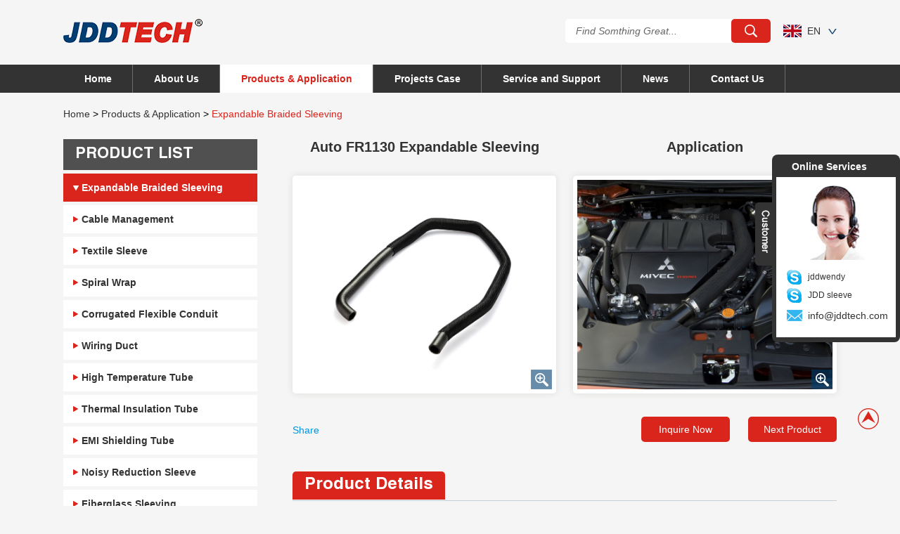

--- FILE ---
content_type: text/html
request_url: https://www.jddsleeve.com/expandable-braided-sleeving/auto-fr1130-expandable-sleeving.html
body_size: 6004
content:
<!doctype html>
<html>
<head>
<meta charset="utf-8">
<title>Auto FR1130 Expandable Sleeving</title>
<meta name="keywords" content="Auto FR1130 Expandable Sleeving" />
<meta name="description" content="Auto FR1130 Expandable Sleeving" />
<meta name="author" content="2017 石家庄瑞诺网络科技有限公司 - www.reanod.com" />
<meta name="viewport" content="width=device-width, initial-scale=1, maximum-scale=1, user-scalable=no">
<meta name="renderer" content="webkit">
<meta http-equiv="X-UA-Compatible" content="IE=edge,chrome=1">
<link rel="shortcut icon" href="https://www.jddsleeve.com/favicon.ico" />
<link rel="stylesheet" type="text/css" href="https://www.jddsleeve.com/css/index.css">
<script type="text/javascript" src="https://www.jddsleeve.com/js/index.js"></script>
<script src="https://www.jddsleeve.com/js/jquery.js"></script>
<!--[if IE]>
<script>
(function(){if(!/*@cc_on!@*/0)return;var e = "abbr,article,aside,audio,bb,canvas,datagrid,datalist,details,dialog,eventsource,figure,footer,header,hgroup,mark,menu,meter,nav,output,progress,section,time,video".split(','),i=e.length;while(i--){document.createElement(e[i])}})()
</script>
<![endif]-->
<!--[if IE 6]>
<link rel="stylesheet" type="https://www.jddsleeve.com/css/index.css">
<![endif]-->

<!--[if lt IE 9]>
          <script src="https://www.jddsleeve.com/js/css3-mediaqueries.js"></script>
  <![endif]-->
<!-- Google Tag Manager -->
<script>(function(w,d,s,l,i){w[l]=w[l]||[];w[l].push({'gtm.start':
new Date().getTime(),event:'gtm.js'});var f=d.getElementsByTagName(s)[0],
j=d.createElement(s),dl=l!='dataLayer'?'&l='+l:'';j.async=true;j.src=
'https://www.googletagmanager.com/gtm.js?id='+i+dl;f.parentNode.insertBefore(j,f);
})(window,document,'script','dataLayer','GTM-NLQRN75');</script>
<!-- End Google Tag Manager --></head>
<body>
<!-- Google Tag Manager (noscript) -->
<noscript><iframe src="https://www.googletagmanager.com/ns.html?id=GTM-NLQRN75"
height="0" width="0" style="display:none;visibility:hidden"></iframe></noscript>
<!-- End Google Tag Manager (noscript) -->

<div class="container">
  <div class="nav">
    <ul>
      <li><a href="https://www.jddsleeve.com/">Home</a></li>      <li><a href="https://www.jddsleeve.com/about-us/" title="About Us">About Us</a></li><li><a href="https://www.jddsleeve.com/Products & Application/" title="Products & Application">Products & Application</a></li><li><a href="https://www.jddsleeve.com/projects-case/" title="Projects Case">Projects Case</a></li><li><a href="https://www.jddsleeve.com/service-and-support/" title="Service and Support">Service and Support</a></li><li><a href="https://www.jddsleeve.com/news/" title="News">News</a></li><li><a href="https://www.jddsleeve.com/guestbook/" title="Contact Us">Contact Us</a></li>      <div class="clear"></div>
    </ul>
  </div>
  <div class="menubtn"> <span class="one"></span> <span class='two'></span> <span class="three"></span> </div>
</div>

<header class="head zong">
  <div class="logo"><a href="https://www.jddsleeve.com/" title="Expandable Sleeving, Heat Shrinkable Tube Supplier| Shenzhen Jdd Tech New Material Co., Ltd."><img src="https://www.jddsleeve.com/img/logo.jpg" title="Expandable Sleeving, Heat Shrinkable Tube Supplier| Shenzhen Jdd Tech New Material Co., Ltd." alt="Expandable Sleeving, Heat Shrinkable Tube Supplier| Shenzhen Jdd Tech New Material Co., Ltd."></a></div>
  <div class="yvzhong">
  <a class="yvzhong1">EN</a>
  <div class="yvzhongn">
  <a href="https://www.jddsleeve.com/" class="yvzhong1">EN</a>
  <a href="" target="_blank" rel="nofollow" class="yvzhong2">CN</a>
  <a href="http://www.jddtech.jp/" target="_blank" class="yvzhong3" rel="nofollow">JP</a>
  <a href="" target="_blank" class="yvzhong4" rel="nofollow">RUS</a>
   
  </div>
  </div>
   <form class="sousuo" name="productform" action="https://www.jddsleeve.com/search.php" method="get">
    <input type="text" class="sou" value="Find Somthing Great..." name="title" id="title"  onfocus="if (value =='Find Somthing Great...'){value =''}" onblur="if (value ==''){value='Find Somthing Great...'}">
    <input type="submit" class="suo" value=" " name="dosubmit">
    <input type="hidden" value="176" name="catid" />
</form>  <div class="clear"></div>
</header>
<div class="daoz">
    <div class="zong">
      <nav>
        <ul class="daohang">
          <li><a href="https://www.jddsleeve.com/">Home</a></li>          <li><a  href="https://www.jddsleeve.com/about-us/" title="About Us"  >About Us</a><ul class="yiji"><li><a  href="https://www.jddsleeve.com/company-profile/" title="Company Profile">Company Profile</a></li><li><a  href="https://www.jddsleeve.com/mile-stone/" title="Mile Stone">Mile Stone</a></li><li><a  href="https://www.jddsleeve.com/qualification-and-honor/" title="Qualification and Honor">Qualification and Honor</a></li><li><a  href="https://www.jddsleeve.com/corporate-culture/" title="Corporate Culture">Corporate Culture</a></li></ul></li><li><a  href="https://www.jddsleeve.com/Products & Application/" title="Products & Application"  class="dangqiandao">Products & Application</a><ul class="yiji"><li><a  href="https://www.jddsleeve.com/expandable-braided-sleeving/" title="Expandable Braided Sleeving">Expandable Braided Sleeving</a></li><li><a  href="https://www.jddsleeve.com/cable-management/" title="Cable Management">Cable Management</a></li><li><a  href="https://www.jddsleeve.com/textile-sleeve/" title="Textile Sleeve">Textile Sleeve</a></li><li><a  href="https://www.jddsleeve.com/spiral-wrap/" title="Spiral Wrap">Spiral Wrap</a></li><li><a  href="https://www.jddsleeve.com/corrugated-flexible-conduit/" title="Corrugated Flexible Conduit">Corrugated Flexible Conduit</a></li><li><a  href="https://www.jddsleeve.com/wiring-duct/" title="Wiring Duct">Wiring Duct</a></li><li><a  href="https://www.jddsleeve.com/high-temperature-tube/" title="High Temperature Tube">High Temperature Tube</a></li><li><a  href="https://www.jddsleeve.com/thermal-insulation-tube/" title="Thermal Insulation Tube">Thermal Insulation Tube</a></li><li><a  href="https://www.jddsleeve.com/emi-shielding-tube/" title="EMI Shielding Tube">EMI Shielding Tube</a></li><li><a  href="https://www.jddsleeve.com/noisy-reduction-sleeve/" title="Noisy Reduction Sleeve">Noisy Reduction Sleeve</a></li><li><a  href="https://www.jddsleeve.com/High Temperature Fiberglass sleeving/" title="Fiberglass Sleeving">Fiberglass Sleeving</a></li><li><a  href="https://www.jddsleeve.com/New product/" title="New product">New product</a></li><li><a  href="https://www.jddsleeve.com/monofilament-fiber-and-multifilament-yarn/" title="Monofilament Fiber and Multifilament Yarn">Monofilament Fiber and Multifilament Yarn</a></li><li><a  href="https://www.jddsleeve.com/conduit-fittings-and-cable-gland/" title="Conduit Fittings and Cable Gland">Conduit Fittings and Cable Gland</a></li><li><a  href="https://www.jddsleeve.com/heat-shrinkable-tube/" title="Heat Shrinkable Tube">Heat Shrinkable Tube</a></li></ul></li><li><a  href="https://www.jddsleeve.com/projects-case/" title="Projects Case"  >Projects Case</a></li><li><a  href="https://www.jddsleeve.com/service-and-support/" title="Service and Support"  >Service and Support</a><ul class="yiji"><li><a  href="https://www.jddsleeve.com/service/" title="Service">Service</a></li><li><a  href="https://www.jddsleeve.com/faq/" title="FAQ">FAQ</a></li><li><a  href="https://www.jddsleeve.com/product-customization/" title="Product Customization">Product Customization</a></li></ul></li><li><a  href="https://www.jddsleeve.com/news/" title="News"  >News</a></li><li><a  href="https://www.jddsleeve.com/guestbook/" title="Contact Us"  >Contact Us</a></li><div class="clear"></div>
        </ul>
      </nav>
      <div class="clear"></div>
    </div>
 </div><div class="mianbao zong">
<a href="https://www.jddsleeve.com/">Home</a> &gt; <a href="https://www.jddsleeve.com/Products & Application/">Products & Application</a> &gt; <a href="https://www.jddsleeve.com/expandable-braided-sleeving/" class="coda">Expandable Braided Sleeving</a></div>  
<SCRIPT type=text/javascript src="https://www.jddsleeve.com/js/baguettebox.min.js"></SCRIPT>
<div class="prmain2 zong baguetteBoxOne">
<div class="prr">
<div class="chanpin fl">
<h1>Auto FR1130 Expandable Sleeving</h1>
<div class="chanpintu">
<a href="https://www.jddsleeve.com/uploadfile/2017/0531/20170531105855860.jpg" title="Auto FR1130 Expandable Sleeving"><img src="https://www.jddsleeve.com/uploadfile/2017/0531/20170531105855860.jpg" title="Auto FR1130 Expandable Sleeving" alt="Auto FR1130 Expandable Sleeving" class="chanpinn"><img src="https://www.jddsleeve.com/img/fangda2.png" title="Auto FR1130 Expandable Sleeving" alt="Auto FR1130 Expandable Sleeving" class="fangda2"></a>
</div>
</div>
<div class="chanpin fr">
<a class="chana">Application</a>
<div class="chanpintu">

<a href="https://www.jddsleeve.com/uploadfile/2017/0531/20170531105905779.jpg" title="Auto FR1130 Expandable Sleeving"><img src="https://www.jddsleeve.com/uploadfile/2017/0531/20170531105905779.jpg" title="Auto FR1130 Expandable Sleeving" alt="Auto FR1130 Expandable Sleeving" class="chanpinn"><img src="https://www.jddsleeve.com/img/fangda2.png" title="Auto FR1130 Expandable Sleeving" alt="Auto FR1130 Expandable Sleeving" class="fangda2"></a>

</div>
</div>
<div class="clear"></div>
<div class="share"> <span>Share</span> 
<a target="_blank" href="" title="">
<div class="addthis_inline_share_toolbox_klm2"></div>
<script type="text/javascript" src="//s7.addthis.com/js/300/addthis_widget.js#pubid=ra-593903fe0016d132"></script>
</a>
<div class="clear"></div>
    </div>

<style type="text/css">
.at-resp-share-element .at-icon{width: 24px!important;height: 24px!important;}
.at-style-responsive .at-share-btn{padding: 0!important; border-radius: 2px!important;}
.at-resp-share-element .at-share-btn .at-icon-wrapper{width: 24px!important;height: 24px!important;}
.at-resp-share-element .at-share-btn{margin-bottom: 0!important;margin-right: 3px!important;}
</style>


<div class="inno">
<a href="https://www.jddsleeve.com/guestbook/index.php?id=893">Inquire Now</a><a href="https://www.jddsleeve.com/expandable-braided-sleeving/nylon-flat-filament-braided-sleeving.html">Next Product</a><div class="clear"></div>
</div>
<div class="clear"></div>
<div class="chanxbiao"><a>Product Details</a></div>
<div class="chanx">
<a class="chanxa">Description:</a>
<p>Auto FR1130 expandable sleeving is made of larger Nylon 6.6 and smaller 
polyester monofilament mixed braiding, the dual monofilament construction offers 
durable abrasion resistance and oil resistance in a wide range of industrial 
applications. It is lightweight and the expandable structure allows for easy to 
install over long lengths.</p><p><strong>Application:</strong></p><p>It’s used to cover cables, wire harnesses, tubes, industrial hoses where need 
extremely anti-abrasion in automotive, railway and panel board field.</p><p><strong>Technical data:</strong></p><p>Material: Polyester, Nylon</p><p>Working temperature: -50℃~+150℃</p><p>Flammability: FMVSS302</p><p>Color: Black</p><p>Approval: RoHS</p><p>Cutting tool: Hot knife</p><p><br/></p><table border="1"><tbody><tr class="biaotou firstRow"><td rowspan="2">Part No.</td><td colspan="2">Nominal Size (W)</td><td colspan="2">Expanded&nbsp;Range</td><td rowspan="2">Packing<br/>&nbsp;(m/spool)</td></tr><tr class="biaotou firstRow"><td>Inch</td><td>mm</td><td>min.(I)</td><td>max.(O)</td></tr><tr><td>FR1130-010</td><td>3/8&quot;</td><td>10</td><td>7</td><td>15</td><td>350m</td></tr><tr><td>FR1130-012</td><td>1/2&quot;</td><td>12</td><td>8</td><td>17</td><td>300m</td></tr><tr><td>FR1130-014</td><td>5/9&quot;</td><td>14</td><td>9</td><td>20</td><td>250m</td></tr><tr><td>FR1130-016</td><td>5/8&quot;</td><td>16</td><td>10</td><td>23</td><td>250m</td></tr><tr><td>FR1130-019</td><td>3/4&quot;</td><td>19</td><td>13</td><td>28</td><td>200m</td></tr><tr><td>FR1130-025</td><td>1&quot;</td><td>25</td><td>16</td><td>35</td><td>200m</td></tr><tr><td>FR1130-032</td><td>1-1/4&quot;</td><td>32</td><td>20</td><td>45</td><td>100m</td></tr></tbody></table><p>Unit: mm&nbsp;<br/></p><p><strong>Notes:</strong></p><p>1. Nominal size indicates the flat width.</p><p>2. This sleeving has expandable character, the following sizes are covered by 
the nearest:</p><p>16mm=15mm, 19mm =20mm , 32mm =30mm , 38mm=40mm, 51mm=50mm.</p><p>3. Customized size, special package, cut into different length can be 
supplied upon request.</p><p>4. All the numerical data are average or typical values, not including 
customized sizes.</p></div>

<form class="coxin"  name="myform" method="post" action="https://www.jddsleeve.com/guestbook/index.php" onsubmit="return pan(this);" enctype="multipart/form-data">

                              <input name="verifyid" value="10" type="hidden">
<div class="col">
<div class="int1 xing"><input type="text" class="cuxinfeng" placeholder="E-mail"  name="guestbook[email]" id="email"/></div>
<div class="int1 "><input type="text" class="curen" placeholder="Name"  name="guestbook[username]" id="username"/></div>
<div class="int1"><input type="text" class="cudianhua" placeholder="Tel" name="guestbook[tel]" id="tel"/></div>
<div class="int1"><input type="text" class="cucc" placeholder="Country" name="guestbook[country]" id="country"/></div>
</div>
<div class="cor" style="float:left;">
<div class="int1 xing"><textarea placeholder="Your Message" name="guestbook[content]" id="content"></textarea></div>
<div class="int2 xing yanzhengma2">
<input type="text" class="int3" placeholder="CAPTCHA"  name="checkcodestr" id="checkcodestr"/>
<img src="https://www.jddsleeve.com/checkcode.php?width=161&height=50&num=4&size=20&padbtm=35&padlf=14" id="checkcode" onClick="this.src='https://www.jddsleeve.com/checkcode.php?width=161&height=50&num=4&size=20&padbtm=35&padlf=14&id='+Math.random();" class="cuyanzheng" />
         </div>       
<div class="int4 intt4">

<input type="submit" class="int4" value="SUBMIT" name="dosubmit"/>
<div class="clear"></div>
</div>
</div>
<div class="clear"></div>
                 </form>








<div class="chanxbiao"><a>Related Products</a></div>
<div class="chanlie maln">
<div class="chanlien">
<div class="chantu">
<a href="https://www.jddsleeve.com/expandable-braided-sleeving/polyester-expandable-sleeving.html" title="Polyester Expandable Braided Sleeving" class="chantun"><img src="https://www.jddsleeve.com/uploadfile/2024/0529/20240529042802107.jpg" title="Polyester Expandable Braided Sleeving" alt="Polyester Expandable Braided Sleeving"></a>
<a href="https://www.jddsleeve.com/expandable-braided-sleeving/polyester-expandable-sleeving.html" title="Polyester Expandable Braided Sleeving" class="chanfu"><img src="https://www.jddsleeve.com/img/chanmor.png" title="Polyester Expandable Braided Sleeving" alt="Polyester Expandable Braided Sleeving"></a>
</div>
<a href="https://www.jddsleeve.com/expandable-braided-sleeving/polyester-expandable-sleeving.html" class="chanzi" title="Polyester Expandable Braided Sleeving">Polyester Expandable...</a>
</div>
<a href="https://www.jddsleeve.com/guestbook/index.php?id=881" class="chanin">Inquire Now</a>
</div>
<div class="chanlie ">
<div class="chanlien">
<div class="chantu">
<a href="https://www.jddsleeve.com/expandable-braided-sleeving/pet-high-anti-abrasion-sleeving.html" title="PET High Anti-abrasion Sleeving" class="chantun"><img src="https://www.jddsleeve.com/uploadfile/2017/0531/20170531105557222.jpg" title="PET High Anti-abrasion Sleeving" alt="PET High Anti-abrasion Sleeving"></a>
<a href="https://www.jddsleeve.com/expandable-braided-sleeving/pet-high-anti-abrasion-sleeving.html" title="PET High Anti-abrasion Sleeving" class="chanfu"><img src="https://www.jddsleeve.com/img/chanmor.png" title="PET High Anti-abrasion Sleeving" alt="PET High Anti-abrasion Sleeving"></a>
</div>
<a href="https://www.jddsleeve.com/expandable-braided-sleeving/pet-high-anti-abrasion-sleeving.html" class="chanzi" title="PET High Anti-abrasion Sleeving">PET High Anti-abrasi...</a>
</div>
<a href="https://www.jddsleeve.com/guestbook/index.php?id=890" class="chanin">Inquire Now</a>
</div>
<div class="chanlie ">
<div class="chanlien">
<div class="chantu">
<a href="https://www.jddsleeve.com/expandable-braided-sleeving/nylon-6-6-braided-expandable-sleeving.html" title="Nylon 6.6 Braided Expandable Sleeving" class="chantun"><img src="https://www.jddsleeve.com/uploadfile/2017/0531/20170531105745267.jpg" title="Nylon 6.6 Braided Expandable Sleeving" alt="Nylon 6.6 Braided Expandable Sleeving"></a>
<a href="https://www.jddsleeve.com/expandable-braided-sleeving/nylon-6-6-braided-expandable-sleeving.html" title="Nylon 6.6 Braided Expandable Sleeving" class="chanfu"><img src="https://www.jddsleeve.com/img/chanmor.png" title="Nylon 6.6 Braided Expandable Sleeving" alt="Nylon 6.6 Braided Expandable Sleeving"></a>
</div>
<a href="https://www.jddsleeve.com/expandable-braided-sleeving/nylon-6-6-braided-expandable-sleeving.html" class="chanzi" title="Nylon 6.6 Braided Expandable Sleeving">Nylon 6.6 Braided Ex...</a>
</div>
<a href="https://www.jddsleeve.com/guestbook/index.php?id=892" class="chanin">Inquire Now</a>
</div>
 















<div class="clear"></div>

</div>
<div class="prl">
<a href="https://www.jddsleeve.com/products/" class="prltbiao">Product List</a>
<div class="subNavBox">
<div class="subNav currentDd currentDt" ><a href="https://www.jddsleeve.com/expandable-braided-sleeving/" title="Expandable Braided Sleeving">Expandable Braided Sleeving</a></div>
<div   class="subNav"><a href="https://www.jddsleeve.com/cable-management/" title="Cable Management">Cable Management</a></div>
<div   class="subNav"><a href="https://www.jddsleeve.com/textile-sleeve/" title="Textile Sleeve">Textile Sleeve</a></div>
<div   class="subNav"><a href="https://www.jddsleeve.com/spiral-wrap/" title="Spiral Wrap">Spiral Wrap</a></div>
<div   class="subNav"><a href="https://www.jddsleeve.com/corrugated-flexible-conduit/" title="Corrugated Flexible Conduit">Corrugated Flexible Conduit</a></div>
<div   class="subNav"><a href="https://www.jddsleeve.com/wiring-duct/" title="Wiring Duct">Wiring Duct</a></div>
<div   class="subNav"><a href="https://www.jddsleeve.com/high-temperature-tube/" title="High Temperature Tube">High Temperature Tube</a></div>
<div   class="subNav"><a href="https://www.jddsleeve.com/thermal-insulation-tube/" title="Thermal Insulation Tube">Thermal Insulation Tube</a></div>
<div   class="subNav"><a href="https://www.jddsleeve.com/emi-shielding-tube/" title="EMI Shielding Tube">EMI Shielding Tube</a></div>
<div   class="subNav"><a href="https://www.jddsleeve.com/noisy-reduction-sleeve/" title="Noisy Reduction Sleeve">Noisy Reduction Sleeve</a></div>
<div   class="subNav"><a href="https://www.jddsleeve.com/High Temperature Fiberglass sleeving/" title="Fiberglass Sleeving">Fiberglass Sleeving</a></div>
<div   class="subNav"><a href="https://www.jddsleeve.com/New product/" title="New product">New product</a></div>
<div   class="subNav"><a href="https://www.jddsleeve.com/monofilament-fiber-and-multifilament-yarn/" title="Monofilament Fiber and Multifilament Yarn">Monofilament Fiber and Multifilament Yarn</a></div>
<div   class="subNav"><a href="https://www.jddsleeve.com/conduit-fittings-and-cable-gland/" title="Conduit Fittings and Cable Gland">Conduit Fittings and Cable Gland</a></div>
<div   class="subNav"><a href="https://www.jddsleeve.com/heat-shrinkable-tube/" title="Heat Shrinkable Tube">Heat Shrinkable Tube</a></div>
</div>
<a href="https://www.jddsleeve.com/news/" class="prlbbiao">latest news</a>
<div class="prlb">
 <div class="prlblie" >
<p><a href="https://www.jddsleeve.com/news/1017.html" title="Hong Kong Convention and Exhibition Centre">Hong Kong Convention and Exhibition Centre</a></p>
<span>Oct. 12, 2023</span>
</div>
<div class="prlblie" >
<p><a href="https://www.jddsleeve.com/news/979.html" title="JDDTECH will attend Bauma exhibition in Germany 2019">JDDTECH will attend Bauma exhibition in Germany 20...</a></p>
<span>Sep. 01, 2020</span>
</div>
<div class="prlblie" >
<p><a href="https://www.jddsleeve.com/news/958.html" title="JDD TECH will attend the Shanghai PTC Asia Exhibition on 6th~9th. Nov.2018">JDD TECH will attend the Shanghai PTC Asia Exhibit...</a></p>
<span>Nov. 02, 2018</span>
</div>
 
</div>
</div><div class="clear"></div>
</div>
<script type="text/javascript">
$(function(){
$(".subNav").click(function(){
$(this).toggleClass("currentDd").siblings(".subNav").removeClass("currentDd")
$(this).toggleClass("currentDt").siblings(".subNav").removeClass("currentDt")

$(this).next(".navContent").slideToggle(500).siblings(".navContent").slideUp(500);
})	
})
</script>
<script>
baguetteBox.run('.baguetteBoxOne', {
    animation: 'fadeIn',
});
</script> 
<footer class="foot foot2">
<div class="zong">
<div class="ful1" data-scroll-reveal="enter top over 1s after 0s">
<a class="fbiao">Navigation</a>
<ul>
<li><a href="https://www.jddsleeve.com/">Home</a></li>
<li><a href="https://www.jddsleeve.com/about-us/" title="About Us">About Us</a></li><li><a href="https://www.jddsleeve.com/Products & Application/" title="Products & Application">Products & Application</a></li><li><a href="https://www.jddsleeve.com/projects-case/" title="Projects Case">Projects Case</a></li><li><a href="https://www.jddsleeve.com/service-and-support/" title="Service and Support">Service and Support</a></li><li><a href="https://www.jddsleeve.com/news/" title="News">News</a></li><li><a href="https://www.jddsleeve.com/guestbook/" title="Contact Us">Contact Us</a></li></ul>
</div>
<ul class="ful2" data-scroll-reveal="enter bottom over 1s after 0s">
<a class="fbiao" href="">Address</a>
<li class="fodingwei">Building 2, E Zone, Minzhu Western Industrial Area, Shajing Town, Baoan District, Shenzhen City, 518104, China</li>
<li class="fodingwei">Dongguan factory address：<br>No.82, Huaxia Road, Langxia village, Qiaotou Town, Dongguan City, 523532, China</li>
<a class="fbiao mat1">Contact</a>
<li class="foxinfeng">E-mail: <a href="mailto:info@jddtech.com">info@jddtech.com</a></li>
<li class="fochuanzhen">Fax: +86 755 3380 7127</li>
</ul>
<div class="clear2"></div>
<div class="ful3" data-scroll-reveal="enter top over 1s after 0s">
<a class="fbiao">Follow Us</a>
<div class="shejiao">
<a href="" target="_blank" rel="nofollow"><img src="https://www.jddsleeve.com/img/facebook.jpg"></a>
<a href="" target="_blank" rel="nofollow"><img src="https://www.jddsleeve.com/img/twitter.jpg"></a>
<a href="" target="_blank" rel="nofollow"><img src="https://www.jddsleeve.com/img/google.jpg"></a>
<a href="" target="_blank" rel="nofollow"><img src="https://www.jddsleeve.com/img/pinterest.jpg"></a>
<a href="" target="_blank" rel="nofollow"><img src="https://www.jddsleeve.com/img/linkedin.jpg"></a>
<a rel="nofollow" title=""><img src="https://www.jddsleeve.com/img/weixin.jpg"></a>
<div class="clear"></div>
</div>
<p>Copyright © Shenzhen Jdd Tech New Material Co., Ltd. All Rights Reserved</p>
<p><a href="https://www.jddsleeve.com/sitemap.xml" target="_blank">| Sitemap | &nbsp;</a><script type="text/javascript">var cnzz_protocol = (("https:" == document.location.protocol) ? " https://" : " http://");document.write(unescape("%3Cspan id='cnzz_stat_icon_1273897968'%3E%3C/span%3E%3Cscript src='" + cnzz_protocol + "s19.cnzz.com/z_stat.php%3Fid%3D1273897968%26show%3Dpic' type='text/javascript'%3E%3C/script%3E"));</script></p>
</div>
<div class="clear"></div>
</div>
</footer>
<div id="online_qq_layer">
  <div id="online_qq_tab"> <a id="floatShow" style="display: none;" href="javascript:void(0);"></a><a id="floatHide" style="display: block;" href="javascript:void(0);"></a> </div>
  <div id="onlineService">
   <a href="https://www.jddsleeve.com/guestbook/" class="kefubiao">Online Services</a>
   <div class="kefun">
   <a href="" title="" class="kefutu"><img src="https://www.jddsleeve.com/img/kefu.jpg" title="" alt="" /></a>
   <a href="skype: jddwendy?chat" class="kes" target="_blank"> jddwendy</a>
   <a href="skype:info@jddtech.com?chat" class="kes" target="_blank"> JDD sleeve</a>
   <!--<a href="" class="keqq" target="_blank">Jundingda</a>-->
   <a href="mailto:info@jddtech.com" class="ycyxpy" target="_blank">info@jddtech.com</a>
   </div>
</div>
</div>
<div class="kefu2">
  <!--<a  href="skype:JDDTECH?chat" target="_blank"><img src="https://www.jddsleeve.com/img/keqq.jpg" title="" alt="" /></a>-->
<a href="mailto:info@jddtech.com"  target="_blank"><img src="https://www.jddsleeve.com/img/ycyxpy.jpg" title="" alt="" /></a>
  <a href="" target="_blank"><img src="https://www.jddsleeve.com/img/kes.jpg" title="" alt="" /></a> 
</div>
<div> <a id="returnTop" href="javascript:;"><img src="https://www.jddsleeve.com/img/top.png" /></a></div>
<script type="text/javascript" src="https://www.jddsleeve.com/js/kefu.js"></script>
<script type="text/javascript" src="https://www.jddsleeve.com/js/lunbo2.js"></script> 
<script type="text/javascript" src="https://www.jddsleeve.com/js/smbanner.js"></script> 
<script type="text/javascript"  src="https://www.jddsleeve.com/js/top.js" ></script> 
<script src="https://www.jddsleeve.com/js/scrollReveal.min.js"></script> 
<script type="text/javascript">
      (function($) {
        'use strict';
        window.scrollReveal = new scrollReveal({  move: '100px' });
      })();
</script><script type="text/javascript">try{Typekit.load();}catch(e){}</script> 
<script type="text/javascript" src="https://www.jddsleeve.com/js/sm.js"></script> 
<script src="https://www.jddsleeve.com/js/placeholder.js"></script>

</body>
</html>

--- FILE ---
content_type: text/css
request_url: https://www.jddsleeve.com/css/index.css
body_size: 10086
content:
@charset "utf-8";
html {font-size: 62.5%;height: 100%}
body {margin: 0 auto;font-family:Arial, Helvetica, sans-serif;font-size: 12px;font-size: 1.2rem;height: 100%; background:#f5f5f5; background-attachment:fixed;}
img {border: none;}
ul li {list-style-type: none;}
ul, form, p, a, img, table, tr, td, li, dd, dt, dl, span {margin: 0;padding: 0;list-style: none;color: #333;}
a {text-decoration: none;color: #333;outline: none;transition: 0.5s;-moz-transition: 0.5s;-o-transition: 0.5s;-webkit-transition: 0.5s;}
h1 {margin: 0;padding: 0;font-weight: normal;color: #333;}
.clear {clear: both;}
.maln {margin-left: auto !important}
input, textarea {font-family:Arial, Helvetica, sans-serif;font-size: 12px;font-size: 1.2rem;color:#333;border: none;outline: none;}
.fl{ float:left;}
.fr{ float:right;}
article,aside,dialog,footer,header,section,footer,nav,figure,menu{display:block}


::-webkit-input-placeholder {/* WebKit browsers */
 color:#333;}
:-o-placeholder {/* Mozilla Firefox 4 to 18 */
 color:#333;}
::-moz-placeholder {/* Mozilla Firefox 19+ */
 color:#333;}
:-ms-input-placeholder {/* Internet Explorer 10+ */
 color:#333;}
 
@media screen and (min-width:1120px) {.zong {width: 1100px;margin: auto;}}
@media screen and (min-width:1000px) and (max-width:1119px) {.zong {width: 980px;margin: auto;}}
@media screen and (max-width:999px) {.zong {width: 95%;margin: auto;}}



/*  head  */
.head{ padding-top:27px; padding-bottom:28px;}
.logo{ display:block; text-align:center; float:left; width:198px}
.logo img{ width:100%; max-width:198px; max-height:34px;}
.yvzhong{ float:right; background:url(../img/yvzhong.jpg) no-repeat right center; padding-right:23px; position:relative; padding-left:10px; z-index:999}
.yvzhong a{ display:block; font-size:14px; font-size:1.4rem; line-height:34px; cursor:pointer;}
.yvzhong1{ background:url(../img/yvzhong1.jpg) no-repeat left center; padding-left:34px;}
.yvzhong2{ background:url(../img/yvzhong2.jpg) no-repeat left center; padding-left:34px;}
.yvzhongn{ position:absolute; width:100%; left:-10px; top:-9999px; background:#fff; padding-left:10px; z-index:9999}
.yvzhong:hover .yvzhongn{ top:34px;}
.yvzhong a:hover{ color:#da251d;}
.yvzhong3{ background:url(../img/yvzhong3.jpg) no-repeat left center; padding-left:34px;}
.yvzhong4{ background:url(../img/yvzhong4.jpg) no-repeat left center; padding-left:34px;}


.sousuo{ width:292px; height:34px; border-radius:5px; margin-right:8px; float:right; overflow:hidden; background:#fff; z-index:9999}
.sou{ width:215px; height:32px; float:left; padding-left:15px; font-size:14px; font-size:1.4rem; color:#666666; font-style:italic; line-height:32px;}
.suo{ width:56px; height:34px; float:right; background:#da251d url(../img/sousuo.jpg) no-repeat center; border-radius:5px; cursor:pointer}

.daoz{ background:#333;}
.daohang{}
.daohang>li{float:left; position:relative; z-index:99; transition:0.5s; border-right:1px solid #6e6e6e; /*padding:4px 0;*/}
.daohang>li>a{ display:block; font-size:14px; font-size:1.4rem; color:#fff; text-align:center; font-weight:bold; line-height:40px; padding:0 29px 0 30px;}
.daohang>li:hover{ background:url(../img/daohang.png) no-repeat center -32px; *background:none;}
.daohang>li:hover>a{  background:#fff; /*border-radius:5px;*/ color:#da251d;}
.dangqiandao{ background:#fff; /*border-radius:5px; */color:#da251d !important;}

.yiji{ position:absolute; width:255px; top:-9999px; left:0px; background:#000; background:rgba(0,0,0,0.8); text-align:left; z-index:999; padding-bottom:4px;}
.yiji li{ position:relative; margin-top:4px; padding:0 4px;}
.yiji li a{ display:block; line-height:0px; padding-left:20px; font-size:14px; font-size:1.4rem; color:#fff; background:url(../img/xiala.png) no-repeat -17px 10px; transition:0.3s;}
.yiji li:hover>a{ background:#da251d url(../img/xiala.png) no-repeat 7px 10px; background:rgba(218,37,29,0.6) url(../img/xiala.png) no-repeat 7px 10px; color:#fff;}
.erji{ position:absolute; width:255px; top:-9999px; left:255px; background:#000; background:rgba(0,0,0,0.8); z-index:999; padding-bottom:4px;}
.daohang>li:hover .yiji{ top:40px;}
.daohang>li:hover .yiji>li>a{ padding:3px 0; padding-left:25px; line-height:24px;}
.yiji li:hover .erji{ top:0px;}
.yiji li:hover .erji li a{ padding:3px 0; padding-left:25px; line-height:24px;}


/*lun bo*/
.index_focus {position: relative;width: 100%;height:458px; padding-bottom:29px;margin: 0 auto;overflow: hidden;z-index: 9; margin-top:5px;}
.index_focusn {width: 1920px;position: absolute;left: 50%;top: 0px;margin-left: -960px;height: 100%;z-index: 99}
.index_focus .bd li {display: none;position: absolute;left: 0;top: 0;width: 1920px;z-index: 999}
.index_focus .slide_nav {position: absolute; left:50%; margin-left:-54px; height:18px; bottom:0px;z-index: 99999;}
.index_focus .slide_nav a {width:18px;height:18px; border-radius:5px; cursor: pointer;float: left; margin-left:14px;background:url(../img/badian.jpg);}
.index_focus_post {z-index: 10;}
.index_focus .pic {height: auto;display: block;margin: 0 auto;}
.index_focus .pic:hover {text-decoration: none;}
.index_focus .slide_nav li:hover, .index_focus .slide_nav .on {text-decoration: none; background:url(../img/badianh.jpg);}

.daohang2{ display:none}
@media screen and (min-width:1000px) and (max-width:1119px) {
.daohang{ margin-left:0px;}
.index_focus {height:366px;}
.index_focusn img {width: 80%;}
}
@media screen and (min-width:1000px) {.carousel,.clear2{display: none}}
@media screen and (max-width:999px) {
.clear2{ clear:both;}
.index_focus{ display:none}

.daohang{ float:none; margin-left:auto; text-align:center;}
.daohang li{ float:none; display:inline-block; *float:left;}
.daohang li a{ padding:0 10px;}
.yiji{ display:none}

.carousel{width: 100%;position: relative;overflow: hidden;}
.carousel ul{width: 100%;height: 100%;}
.carousel ul li{width: 100%;height: 100%;position: absolute;top: 0;left: 0;}
.carousel ul li img{width: 100%; vertical-align: middle;}
.carousel ol{position: absolute;z-index: 2;width: 120px;height:5px;bottom: 5px;left: 50%;-webkit-transform:translate3d(-50%,0,0);}
.carousel ol li{float: left;width: 10px;height: 10px;margin-right: 10px;border-radius: 5px;background-color: #fff;transition:all 0.3s ease 0s;}
.carousel ol li.cur{width: 10px;background:#ec1b24;}
.carousel ol li:last-child{margin: 0;}
}
@media screen and (max-width:799px) {
.daohang li a{ font-size:12px; font-size:1.2rem;}
}
@media screen and (min-width:640px) {.container,.nav{ display:none}}
@media screen and (max-width:639px) {
.head{ padding-bottom:15px; position:relative;}
.daohang{ display:none}
.logo{ position:absolute; left:0px; float:none; width:160px;}
.yvzhong{ margin-right:40px;}
.sousuo{ width:96%; margin-right:2%; margin-top:10px;}
.sou{ width:70%; padding-left:10px;}

.container{ width:5px; height:100%;position:absolute; right:0px;transition:all 0.4s ease 0s; z-index:999999; cursor:pointer;}
.menubtn{width: 35px;height: 30px;position: absolute;top:28px;right:5px;transition:all 0.4s ease 0s; z-index:9999}
.menubtn span{display: block;width: 100%;height: 5px;margin-bottom: 5px;background-color: #d7000f;}
.nav{width:250px;height:100%;background:rgba(0,0,0,0.8);position: absolute;bottom: 0;right: 0;display: none;}
.nav ul {display: none; margin-top:10px;}
.nav ul li{line-height: 40px;font-size: 12px; font-size:1.2rem;text-indent: 30px;}
.nav ul li a{ color:#fff;}
}

/*  main1  */
@font-face {
    font-family: 'HelveticaLTStdBold';
    src: url('../fonts/HelveticaLTStdBold.eot');
    src: url('../fonts/HelveticaLTStdBold.eot') format('embedded-opentype'),
         url('../fonts/HelveticaLTStdBold.woff2') format('woff2'),
         url('../fonts/HelveticaLTStdBold.woff') format('woff'),
         url('../fonts/HelveticaLTStdBold.ttf') format('truetype'),
         url('../fonts/HelveticaLTStdBold.svg#HelveticaLTStdBold') format('svg');
}

.main1{ padding-top:31px;}
.m1biao{ background:url(../img/syxian.jpg) repeat-x center;}
.m1biao a{ padding-left:22px; padding-right:25px; background:#f5f5f5 url(../img/jianjiao.jpg) no-repeat left center; font-size:24px; font-size:2.4rem; color:#da251d; line-height:28px;font-family: 'HelveticaLTStdBold';}
.m1lie{ width:515px; background:#d5d5d5; border-radius:5px; overflow:hidden; margin-top:23px;}
.m1tu{ width:317px; float:left; position:relative; overflow:hidden;}
.m1tun{ display:block; border-radius:5px;}
.m1tun img{ display:block; margin:auto; width:100%; max-width:317px; max-height:257px; border-radius:5px; transition:0.5s;}
.m1fu{ width:11px; height:100%; position:absolute; right:0px; top:0px; background:url(../img/m1fu.png);}
/*.m1zi{ width:170px; float:right; margin-right:12px;}*/
.m1zi{ width:180px; float:right; margin-right:6px;}
.m1zi>a{ display:block; 
/*font-size:16px; font-size:1.6rem;*/
font-size:14px; font-size:1.4rem;
font-weight:bold; /*font-style:italic;*/ 
/*margin-top:56px;*/
margin-top:8px;white-space:nowrap; text-overflow:ellipsis; -o-text-overflow:ellipsis; overflow: hidden;}
.m1zi p a{ display:block; color:#666666; line-height:22px; /*margin-top:17px; height:110px;*/ 
 margin-top:10px;
height:176px;
overflow:hidden;     display: -webkit-box;
    -webkit-box-orient: vertical;
    text-overflow: ellipsis;
    -webkit-line-clamp: 8;}
.m1zi a:hover{ color:#666666 !important;}
.m1lie:hover .m1tun img{transform:scale(1.1,1.1);-moz-transform:scale(1.1,1.1);-ms-transform:scale(1.1,1.1);-o-transform:scale(1.1,1.1);-webkit-transform:scale(1.1,1.1);}

@media screen and (min-width:1000px) and (max-width:1119px) {
.m1lie{ width:470px;}
.m1tu{ width:270px;}
/*.m1zi>a{ margin-top:30px;}*/
}
@media screen and (max-width:999px) {
.m1lie{ width:48%; margin-left:1%; margin-right:1%;}
.m1tu{ width:100%; float:none;}
.m1zi{ width:auto; margin:0 5px; float:none; padding-bottom:20px;}
.m1zi p a{ height:auto;}
.m1zi>a{ margin-top:20px;}
.m1fu{ display:none}
.m1zi>a{ font-size:14px; font-size:1.4rem;}
}

/*  main2  */
.main2{ padding-top:55px;}
.m2lie{ width:252px; float:left; background:#333333; transition:0.5s;border-radius:5px; overflow:hidden; margin-left:30px; margin-top:26px; margin-bottom:6px;}
.m2tu{ position:relative; overflow:hidden;}
.m2tun{ display:block;}
.m2tun img{ display:block; margin:auto; width:100%; max-width:363px; max-height:298px; transition:0.5s;}
.m2fu{ display:block; width:100%; height:100%; position:absolute; left:0px; top:100%;/* background:#333; background:rgba(51,51,51,0.5);*/}
.m2fu img{ display:none; width:48px; height:48px; position:absolute; left:50%; margin-left:-24px; top:50%; margin-top:-24px;}
.m2zi{ display:block; padding:10px 5px; font-size:16px; font-size:1.6rem; font-weight:bold; color:#fff; line-height:30px; text-align:center;white-space:nowrap; text-overflow:ellipsis; -o-text-overflow:ellipsis; overflow: hidden;}
.m2lie:hover{ background:#da251d;}
.m2lie:hover .m2fu{ top:0px;}
.m2lie:hover .m2tun img{transform:scale(1.1,1.1);-moz-transform:scale(1.1,1.1);-ms-transform:scale(1.1,1.1);-o-transform:scale(1.1,1.1);-webkit-transform:scale(1.1,1.1);}

@media screen and (min-width:1000px) and (max-width:1119px) {
.m2lie{ width:237px; margin-left:10px;}
}
@media screen and (max-width:999px) {
.m2lie{ width:24%; margin-left:0.5% !important; margin-right:0.5%;}
.m2zi{ font-size:14px; font-size:1.4rem; font-weight:normal;}
.main2{ padding-top:35px;}
}
@media screen and (max-width:699px) {
.m2lie{ width:48%; margin-left:0.5% !important; margin-right:0.5%;}
.m2zi{ font-size:12px; font-size:1.2rem; padding:5px;}
}



#baguetteBox-overlay{display:none;opacity:0;position:fixed;overflow:hidden;top:0;left:0;width:100%;height:100%;  background-color:#222;background-color:rgba(0,0,0,.8);-webkit-transition:opacity .5s ease;transition:opacity .5s ease;z-index:99999999999999999999999999999999999999;}
 #baguetteBox-overlay.visible{opacity:1}
 #baguetteBox-overlay .full-image{display:inline-block;position:relative;width:100%;height:100%;text-align:center;}
 #baguetteBox-overlay .full-image figure{display:inline;margin:0;height:100%}
 #baguetteBox-overlay .full-image img{display:inline-block;width:auto;height:auto;max-height:100%;max-width:100%;vertical-align:middle;-webkit-box-shadow:0 0 8px rgba(0,0,0,.6);-moz-box-shadow:0 0 8px rgba(0,0,0,.6);box-shadow:0 0 8px rgba(0,0,0,.6);}
 
 #baguetteBox-overlay .full-image figcaption{display:block;position:absolute;bottom:0;width:100%;text-align:center;line-height:1.8;color:#ccc;background-color:#000;background-color:rgba(0,0,0,.6);font-family:Verdana, Geneva, sans-serif;}
 #baguetteBox-overlay .full-image:before{content:"";display:inline-block;height:50%;width:1px;margin-right:-1px}
 #baguetteBox-slider{position:absolute;left:0;top:0;height:100%;width:100%;white-space:nowrap;-webkit-transition:left .4s ease,-webkit-transform .4s ease;transition:left .4s ease,-moz-transform .4s ease;transition:left .4s ease,transform .4s ease}
 #baguetteBox-slider.bounce-from-right{-webkit-animation:bounceFromRight .4s ease-out;animation:bounceFromRight .4s ease-out}
 #baguetteBox-slider.bounce-from-left{-webkit-animation:bounceFromLeft .4s ease-out;animation:bounceFromLeft .4s ease-out}
 .baguetteBox-button#next-button,.baguetteBox-button#previous-button{top:50%;top:calc(50% - 30px);width:44px;height:60px}
 .baguetteBox-button{position:absolute;cursor:pointer;outline:0;padding:0;margin:0;border:0;-moz-border-radius:15%;
 border-radius:15%;background-color:#323232;background-color:rgba(50,50,50,.5);color:#ddd;font:1.6em sans-serif;-webkit-transition:background-color .4s ease;transition:background-color .4s ease;}
 .baguetteBox-button:hover{background-color:rgba(50,50,50,.9)}
 .baguetteBox-button#next-button{right:2%}
 .baguetteBox-button#previous-button{left:2%}
 .baguetteBox-button#close-button{top:20px;right:2%;right:calc(2% + 6px);width:30px;height:30px}
 .baguetteBox-button svg{position:absolute;left:0;top:0}
 .spinner{width:40px;height:40px;display:inline-block;position:absolute;top:50%;left:50%;margin-top:-20px;margin-left:-20px}
 .double-bounce1,.double-bounce2{width:100%;height:100%;-moz-border-radius:50%;border-radius:50%;background-color:#fff;opacity:.6;position:absolute;top:0;left:0;-webkit-animation:bounce 2s infinite ease-in-out;animation:bounce 2s infinite ease-in-out}
 .double-bounce2{-webkit-animation-delay:-1s;animation-delay:-1s}
 @-webkit-keyframes bounceFromRight{0%{margin-left:0}50%{margin-left:-30px}100%{margin-left:0}}
 @keyframes bounceFromRight{0%{margin-left:0}50%{margin-left:-30px}100%{margin-left:0}}
 @-webkit-keyframes bounceFromLeft{0%{margin-left:0}50%{margin-left:30px}100%{margin-left:0}}
 @keyframes bounceFromLeft{0%{margin-left:0}50%{margin-left:30px}100%{margin-left:0}}
 @-webkit-keyframes bounce{0%,100%{-webkit-transform:scale(0);transform:scale(0)}50%{-webkit-transform:scale(1);transform:scale(1)}}
 @keyframes bounce{0%,100%{-webkit-transform:scale(0);-moz-transform:scale(0);transform:scale(0)}50%{-webkit-transform:scale(1);-moz-transform:scale(1);transform:scale(1)}}

/*  main3  */
.main3{ padding-top:52px;}
.img-scroll { position:relative; z-index:9; padding-top:6px; margin-top:16px;}
.img-scroll .prev,.img-scroll .next{position:absolute;display:block;width:24px;height:48px; top:50%; margin-top:-30px; z-index:999}
.img-scroll .prev { left:-11px;cursor:pointer; background:url(../img/m3left.png) no-repeat center;}
.img-scroll .next { right:-11px;cursor:pointer; background:url(../img/m3right.png) no-repeat center;}
.img-scroll .prev:hover { background:url(../img/m3lefth.png) no-repeat center}
.img-scroll .next:hover { background:url(../img/m3righth.png) no-repeat center}
.img-list { position:relative;  overflow:hidden; z-index:99}
.img-list ul { width:9999px;}
.img-list li { float:left; display:inline; width:251px; margin-right:32px;}
.gongchang{}
.gongchangn{ position:relative; overflow:hidden; max-width:355px; margin:auto;}
.gongtu{ display:block; margin:auto; width:100%; max-width:355px; max-height:240px;}
.zhengfangda{ display:block; position:absolute; width:100%; height:100%; left:0px; top:100%;/* background:#000; background:rgba(0,0,0,0.54);*/}
.zhengfangda img{ width:32px; height:32px; position:absolute; left:50%; margin-left:-18px; top:50%; margin-top:-18px;}
.img-list li:hover .zhengfangda{ top:0px;}
.zhengzi{ display:block; text-align:center; font-size:14px; font-size:1.4rem; line-height:36px;}
.zhengzi:hover{ color:#da251d;}
@media screen and (max-width:1219px){
.img-scroll .prev { left:11px;}
.img-scroll .next { right:11px;}
}
@media screen and (min-width:1000px) and (max-width:1119px){
.img-list li { margin-right:7px; width:240px;}
}
@media screen and (max-width:999px){
.img-list ul { width:10000%;}
.img-list li { width:0.3233%; margin-right:0.015%;}
.zhengfangda{ top:0px; background:rgba(0,0,0,0.2);}
.img-scroll .prev,.img-scroll .next{ width:18px; height:30px; border-radius:5px;}
.main3{ padding-top:32px;}
}
@media screen and (max-width:599px){
.img-list li { width:0.49%; margin-right:0.02%;}
.zhengzi{ font-size:12px; font-size:1.2rem;}
}

/*  main3  */
.main4{ padding-top:49px;}
.img-scroll2 { position:relative; z-index:9; padding-top:6px; margin-top:17px;}
.img-scroll2 .prev2,.img-scroll2 .next2{position:absolute;display:block;width:24px;height:48px; top:50%; margin-top:-30px; z-index:999}
.img-scroll2 .prev2 { left:-11px;cursor:pointer; background:url(../img/m3left.png) no-repeat center;}
.img-scroll2 .next2 { right:-11px;cursor:pointer; background:url(../img/m3right.png) no-repeat center;}
.img-scroll2 .prev2:hover { background:url(../img/m3lefth.png) no-repeat center}
.img-scroll2 .next2:hover { background:url(../img/m3righth.png) no-repeat center}
.img-list2 { position:relative;  overflow:hidden; z-index:99}
.img-list2 ul { width:9999px;}
.img-list2 li { float:left; display:inline; width:251px; margin-right:32px;}
.main4 .gongchangn{max-width:336px;}
.main4 .gongtu{ display:block; margin:auto; width:100%; max-width:336px; max-height:235px;}
.img-list2 li:hover .zhengfangda{ top:0px;}
@media screen and (max-width:1219px){
.img-scroll2 .prev2 { left:11px;}
.img-scroll2 .next2 { right:11px;}
}
@media screen and (min-width:1000px) and (max-width:1119px){
.img-list2 li { margin-right:7px; width:240px;}
}
@media screen and (max-width:999px){
.img-list2 ul { width:10000%;}
.img-list2 li { width:0.3233%; margin-right:0.015%;}
.img-scroll2 .prev2,.img-scroll2 .next2{ width:18px; height:30px; border-radius:5px;}
.main4{ padding-top:32px;}
}
@media screen and (max-width:599px){
.img-list2 li { width:0.49%; margin-right:0.02%;}
}

/*  main5  */
.main5{ padding-top:53px; padding-bottom:60px; overflow:hidden;}
.m5tu{ width:442px; float:right; margin-top:30px;}
.m5tu a{ display:block; margin:auto; max-width:429px; border:6px solid #fff; border-radius:5px;}
.m5tu a img{ display:block; margin:auto; width:100%; max-width:429px; max-height:258px;}
.m5zi{ width:616px; float:left; padding-top:16px;}
.m5biao{ display:block; font-size:24px; font-size:2.4rem; color:#da251d; line-height:35px; padding-left:21px; background:url(../img/jianjiao.jpg) no-repeat left 11px; border-bottom:1px solid #c4d1db;font-family: 'HelveticaLTStdBold'; padding-bottom:9px;}
.m5a{ display:block; font-size:18px; font-size:1.8rem; font-weight:bold; line-height:24px; color:#666666; margin-top:19px;white-space:nowrap; text-overflow:ellipsis; -o-text-overflow:ellipsis; overflow: hidden;}
.m5zi p a{ display:block; font-size:14px; font-size:1.4rem; line-height:24px; color:#999999; margin-top:9px; height:144px; overflow:hidden;}
.m5zi a:hover{ color:#da251d;}
@media screen and (min-width:1000px) and (max-width:1119px){
.m5zi{ width:520px; float:right; padding-top:16px;}
}
@media screen and (max-width:999px){
.main5{ padding-top:33px; padding-bottom:30px;}
.m5tu{ width:auto; float:none;}
.m5zi{ width:100%; float:none;}
}

/*  foot  */
.foot{ background:#333; padding-top:47px; padding-bottom:25px; overflow:hidden;}
.ful1{ width:150px; float:left;}
.ful2{ width:460px; float:left; margin-left:80px;}
.ful3{ width:346px; float:right;}

.fbiao{ display:block; font-size:16px; font-size:1.6rem; color:#fff; line-height:30px;font-family: 'HelveticaLTStdBold';}
.ful1 ul{ margin-top:9px;}
.ful1 ul li a{ display:block; background:url(../img/baidian.jpg) no-repeat left center; padding-left:9px; font-size:14px; font-size:1.4rem; color:#fff; line-height:24px;}
.ful1 ul li a:hover{ background:url(../img/hongdian.jpg) no-repeat left center; color:#da251d;}

.ful2 li{ font-size:14px; font-size:1.4rem; color:#fff; line-height:24px; padding-left:29px;}
.ful2 li a{ color:#fff;}
.ful2 .fbiao{ margin-bottom:9px;}
.mat1{ margin-top:12px;}
.fodingwei{ background:url(../img/fodingwei.jpg) no-repeat left 11px;}
.fodianhua{ background:url(../img/fodianhua.jpg) no-repeat left 3px;}
.foxinfeng{ background:url(../img/foxinfeng.jpg) no-repeat left 5px; float:left;}
.fochuanzhen{ background:url(../img/fochuanzhen.jpg) no-repeat left 5px; float:left; margin-left:39px;}
.ful2 li a:hover{ color:#da251d;}

.shejiao{ margin-top:17px; margin-bottom:5px;}
.shejiao a{ display:block; float:left; width:29px; margin-right:13px;}
.shejiao a img{ width:100%; max-width:29px; max-height:29px;}
.ful3 p{ font-size:14px; font-size:1.4rem; line-height:24px; color:#fff;}
.ful3 p a{ color:#fff;}
.ful3 p a:hover{ color:#da251d;}

.youlian{ margin-top:12px;}
.youlian p{ float:left; font-size:16px; font-size:1.6rem; color:#fff; line-height:30px;font-family: 'HelveticaLTStdBold';}
.youlian a{ display:block; float:left; font-size:14px; font-size:1.4rem; color:#fff; line-height:30px; margin:0 10px;}
.youlian a:hover{ color:#da251d;}

/*  hui dao ding bu  */
#returnTop {_display:none;position:fixed;_position:absolute;z-index:999999999999999999999;right:30px;bottom:109px;_bottom:auto;width:30px;height:30px;text-indent:-999px;overflow:hidden;background:url(../img/top.png) no-repeat;_backgroundurl:(../img/top.png) no-repeat;transition:bottom 0.9s;-webkit-transition:bottom 0.9s;-moz-transition:bottom 0.9s;-o-transition:bottom 0.9s;}
@media screen and (min-width:1000px) and (max-width:1119px){
.ful2{ width:440px; margin-left:20px;}
}
@media screen and (max-width:999px){
.ful1{ width:30%; float:left;}
.ful2{ width:67%; float:right; margin-left:0px;}
.ful3{ width:100%; float:none; margin-top:20px;}
.fochuanzhen{ float:none; margin-left:auto;}
.foxinfeng{ float:none;}
}
@media screen and (max-width:639px){
.youlian{ display:none}
.ful1{ width:100%; float:none;}
.ful2{ width:100%; float:none; margin-top:20px;}
.foot{ padding-bottom:55px !important;}
}


/****************************************************************************  product  *********************************************************************/
.mianbao{ font-size:14px; font-size:1.4rem; line-height:26px; padding-top:17px; padding-bottom:10px;}
.mianbao a:hover{ color:#da251d;}
.coda{ color:#da251d !important;}

.prmain{ padding-bottom:49px;}
.prl{ width:276px; float:left;}
.prr{ width:774px; float:right;}

.prltbiao{ display:block; background:#505050; padding-left:17px; font-size:22rem; font-size:2.2rem; line-height:44px; text-transform:uppercase; color:#fff;font-family: 'HelveticaLTStdBold'; margin-top:13px;}
.subNavBox{}
.subNav{cursor:pointer; background:#fff url(../img/prltjian.png) no-repeat left 16px; font-size:14px; font-size:1.4rem; font-weight:bold; line-height:24px; padding:8px 5px; padding-left:26px; margin-top:5px;}
.subNav:hover{ background:#da251d url(../img/prltjianh.png) no-repeat left 17px;}
.subNav:hover a{ color:#fff;}
.currentDd a{color:#fff}
.currentDt{ background:#da251d url(../img/prltjianh.png) no-repeat left 17px;}
.navContent{display: none; border:1px solid #f8f8f8; background:#fff; margin-top:4px; padding-top:3px;}
.navContent>li a{display:block; font-size:14px; font-size:1.4rem; line-height:20px; margin:10px 0; padding-left:25px; padding-right:10px; background:url(../img/heidian.jpg) no-repeat 15px 8px;}
.navContent>li a:hover{color:#b02522; background:url(../img/hongdian2.jpg) no-repeat 15px 8px;}

.prlbbiao{ display:block; background:url(../img/prlbbiao.jpg) no-repeat left center; padding-left:30px; font-size:22rem; font-size:2.2rem; line-height:36px; text-transform:uppercase; border-bottom:1px solid #cbd6df;font-family: 'HelveticaLTStdBold'; margin-top:36px; margin-bottom:13px;}
.prlblie{ border-bottom:1px dashed #cdd8e0; padding-bottom:12px; margin-top:10px;}
.prlblie p a{ display:block; font-size:14px; font-size:1.4rem; line-height:24px; font-weight:bold;}
.prlblie span{ display:block; color:#da251d; line-height:24px; background:url(../img/shizhong.jpg) no-repeat left center; padding-left:21px; margin-top:6px;}
.prlblie p a:hover{ color:#da251d;}

.chanlie{ width:238px; float:left; margin-left:30px; margin-top:13px; margin-bottom:54px;}
.chanlien{ background:#333333; overflow:hidden; border-radius:5px; transition:0.5s;}
.chantu{ position:relative; overflow:hidden;}
.chantun{ display:block;}
.chantun img{ display:block; margin:auto; transition:0.5s; width:100%; max-width:363px; max-height:298px;}
.chanfu{ display:none; position:absolute; width:100%; height:100%; left:0px; top:100%; background:#333; background:rgba(51,51,51,0.5);}
.chanfu img{ width:46px; height:46px; position:absolute; left:50%; margin-left:-23px; top:50%; margin-top:-23px;}
.chantu input{ position:absolute; left:3px; top:5px;}
.chanzi{ display:block; font-size:14px; font-size:1.4rem; color:#fff; text-align:center; padding:10px 5px; line-height:30px;white-space:nowrap; text-overflow:ellipsis; -o-text-overflow:ellipsis; overflow: hidden;}
.chanin{ display:block; width:94px; height:31px; text-align:center; line-height:31px; background:#6a6a6a; border-radius:5px; color:#fff; margin:auto; margin-top:13px;}
.chanlie:hover .chanlien{ background:#da251d;}
.chanlie:hover .chanin{ background:#fff; color:#da251d;}
.chanlie:hover .chanfu{ top:0px;}
.chanlie:hover .chantun img{transform:scale(1.1,1.1);-moz-transform:scale(1.1,1.1);-ms-transform:scale(1.1,1.1);-o-transform:scale(1.1,1.1);-webkit-transform:scale(1.1,1.1);}

.fenye{ padding-top:10px;}
.fenyen{ float:right;}
.fenyen a{ display:block; float:left; width:33px; height:28px; background:#eee; border:1px solid #e5e5e5; text-align:center; line-height:28px; margin-right:9px; margin-bottom:10px; font-family:Arial, Helvetica, sans-serif}
.fenyen a:hover{ border:1px solid #da251d; color:#fff; background:#da251d}
.sx{ width:59px !important;}
.fenyen a.no,.fenyen a.no:hover{background:#eee !important; border:1px solid #e5e5e5 !important; color:#333 !important; }
.dangqianfen{ border:1px solid #da251d !important; color:#fff !important; background:#da251d !important;}
.fuxuan{ background:url(../img/fuxuan.jpg) no-repeat left center; padding-left:20px; float:left;}
.fuxuan input{ width:168px; height:30px; background:#003f72; color:#fff; cursor:pointer;}
.fuxuan input:hover,.fuxuan11:hover{ background:#da251d;}
.fuxuan11{ width:168px; height:30px; background:#003f72; color:#fff; cursor:pointer; display:block; line-height:30px; text-align:center; float:left;}

.foot2{ padding-bottom:49px;}
@media screen and (min-width:1000px) and (max-width:1119px){
.prr{ width:680px;}
.chanlie{ width:220px; margin-left:10px;}
}
@media screen and (max-width:999px){
.prl{ width:34%; float:left;}
.prr{ width:64%; float:right;}
.chanlie{ width:48%; margin-left:1% !important; margin-right:1%; margin-bottom:10px;}
.fenyen{ float:none;}
.fuxuan{ float:none;}
.chanfu{ display:none}
}
@media screen and (max-width:639px){
.prl{ width:100%; float:none; margin-top:30px;}
.prr{ width:100%; float:none;}
.chanzi{ font-size:12px; font-size:1.2rem;}
}

/****************************************************************************  product2  *********************************************************************/
.prmain2{ padding-bottom:50px;}
.chanpin{ width:375px; margin-top:12px;}
.chanpin h1{ font-size:20px; font-size:2rem; font-weight:bold; line-height:25px; text-align:center; height:50px;}
.chanpintu{ box-shadow:0 0 10px #dddcdb; display:block; border:6px solid #fff; border-radius:5px; margin-top:3px; position:relative;}
.chanpinn{ display:block; margin:auto; width:100%; max-width:363px; max-height:298px;}
.fangda2{ position:absolute; width:30px; height:28px; right:0px; bottom:0px;}
.chana{ display:block; font-size:20px; font-size:2rem; font-weight:bold; line-height:25px; text-align:center; height:50px;}

.share{ margin-top:39px; float:left;}
.share span{ display:block; float:left; font-size:14px; font-size:1.4rem; line-height:26px; color:#0093e3;}
.share a{ display:block; float:left; margin-left:6px;}
.inno{ float:right; margin-top:33px;}
.inno a{ display:block; width:126px; height:36px; float:left; text-align:center; line-height:36px; border-radius:5px; font-size:14px; font-size:1.4rem; color:#fff; background:#da251d; margin-left:26px;}
.inno a:hover{ background:#003f72;}

.chanxbiao{ border-bottom:1px solid #c4d1db; padding-bottom:1px; margin-top:42px;}
.chanxbiao a{ display:block; width:217px; height:40px; text-align:center; line-height:40px; background:#da251d; border-radius:5px 5px 0 0; font-size:24px; font-size:2.4rem; color:#fff;font-family: 'HelveticaLTStdBold';}
.chanx{ font-size:14px; font-size:1.4rem; line-height:24px; color:#666666;}
.chanx p,.chanx span,.chanx li{ color:#666666;}
.chanx a{color:#da251d;}
.chanx strong{display:block; font-size:18px; font-size:1.8rem; font-weight:bold; color:#333 !important; margin-bottom:11px; margin-top:22px; }
.chanxa{ display:block; font-size:18px; font-size:1.8rem; font-weight:bold; color:#333 !important; margin-bottom:11px; margin-top:22px;}
.chanxul{}

.chanx table,.nex table{ width:97%; border-collapse:collapse; line-height:24px; word-break:break-all; text-align:center;}
.chanx tr td,.nex tr td{ line-height:24px; padding:2px;}
.chanx a,.nex a{ color:#da251d;}
.chanx img,.nex img{ max-width:100%;}
.chanx table{ background:#fff;}

.chanxul li{ padding-left:11px; background:url(../img/heidian2.jpg) no-repeat left 10px;}
.biaoge{ background:#fff;border-collapse:collapse; margin-top:20px;}
.biaoge td{ text-align:center; border:1px solid #d9d9d9; font-size:16px; font-size:1.6rem; padding:4px;}
/*.biaotou{ background:#f2f2f2;}
.biaotou td{ font-weight:bold; line-height:24px; padding:12px 5px;}*/
.chanx table tr:first-child{ background:#f2f2f2; }
.chanx table tr:first-child td{  font-weight:bold; line-height:24px; padding:12px 5px;}
.nex table tr:first-child{ background:#f2f2f2; }
.nex table tr:first-child td{  font-weight:bold; line-height:24px; padding:12px 5px;}
@media screen and (min-width:1000px) and (max-width:1119px){
.chanpin{ width:330px; margin-top:12px;}
}
@media screen and (max-width:999px){
.chanpin{ width:48%; margin-top:1% !important; margin-right:1%;}
.inno a{ width:100px;}
.share{ float:none;}
.inno{ float:none;}
.inno a{ margin-left:auto; margin-right:10px;}
.chanpin h1,.chana{ font-size:16px; font-size:1.6rem;}
.biaoge td{ font-size:12px; font-size:1.2rem;}
}
@media screen and (max-width:499px){
.chanpin{ width:98%; max-width:375px; margin:auto; float:none; margin-bottom:20px;}
.chanpin h1{ height:auto;}
.chana{ height:auto;}
}

/****************************************************************************  news  *********************************************************************/
.nemain{ padding-bottom:49px;}
.nebiao{ display:block; font-size:24px; font-size:2.4rem; color:#da251d; line-height:30px; background:url(../img/jianjiao.jpg) no-repeat left center; padding-left:25px;font-family: 'HelveticaLTStdBold'; margin-top:7px;}

.nelie{ border-bottom:1px solid #e4e4e4; padding-bottom:2px; margin-top:13px; margin-bottom:27px;}
.nelien{ position:relative; background:#fff; min-height:159px; padding-bottom:25px; padding-top:26px;}
.netu{ width:242px; position:absolute; left:16px; top:26px;}
.netu a{ display:block; border:1px solid #d2d2d2; padding:3px;}
.netu a img{ display:block; margin:auto; width:100%; max-width:234px; max-height:151px;}
.nezi{ margin-left:285px; margin-right:50px;}
.nea{ display:block; font-size:18px; font-size:1.8rem; font-weight:bold; line-height:26px; white-space:nowrap; text-overflow:ellipsis; -o-text-overflow:ellipsis; overflow: hidden;}
.nezi span{ display:block; color:#da251d; background:url(../img/shizhong2.jpg) no-repeat left center; padding-left:21px; line-height:24px; margin-top:5px;}
.nezi p a{ display:block; font-size:14px; font-size:1.4rem; line-height:24px; color:#666666; margin-top:4px; height:48px; overflow:hidden;}
.nemor{ display:block; width:94px; height:31px; background:#4d4d4d; border-radius:5px; text-align:center; line-height:31px; color:#fffefe; margin-top:21px;}
.nemor:hover{ background:#da251d;}
.nezi p a:hover,.nea:hover{ color:#da251d;}
.jvzhong{ float:none; text-align:center; margin-top:41px;}
.jvzhong a{ float:none; display:inline-block; *float:left;}

.hotmain{ padding-bottom:56px;}
.img-scroll3 { position:relative; z-index:9; padding-top:6px; margin-top:16px;}
.img-scroll3 .prev3,.img-scroll3 .next3{position:absolute;display:block;width:24px;height:48px; top:50%; margin-top:-30px; z-index:999}
.img-scroll3 .prev3 { left:0px;cursor:pointer; background:url(../img/m3left.png) no-repeat center;}
.img-scroll3 .next3 { right:0px;cursor:pointer; background:url(../img/m3right.png) no-repeat center;}
.img-scroll3 .prev3:hover { background:url(../img/m3lefth.png) no-repeat center}
.img-scroll3 .next3:hover { background:url(../img/m3righth.png) no-repeat center}
.img-list3 { position:relative; margin:5px 10px; overflow:hidden; z-index:99}
.img-list3 ul { width:9999px;}
.img-list3 li { float:left; display:inline; width:251px; margin-right:24px;}
.img-list3 li .m2lie{ width:100%; margin:auto;}

@media screen and (min-width:1000px) and (max-width:1119px){
.img-list3 { margin:5px 0px;}
.img-list3 li { margin-right:7px; width:240px;}
}
@media screen and (max-width:999px){
.img-list3 { margin:5px 0px;}
.img-list3 ul { width:10000%;}
.img-list3 li { width:0.3233%; margin-right:0.015%;}
}
@media screen and (max-width:999px){
.netu{ width:242px; position:relative; left:auto; top:auto; margin:auto;}
.nezi{ margin-left:10px; margin-right:10px; margin-top:20px;}
.nezi p a{ height:auto;}
}
@media screen and (max-width:599px){
.img-list3 li { width:0.49%; margin-right:0.02%;}
}

/****************************************************************************  news2  *********************************************************************/
.nemain2{ padding-bottom:45px; padding-top:7px;}
.nemain2 h1{ text-align:center; font-size:18px; font-size:1.8rem; font-weight:bold; line-height:24px;}
.riqi{ display:block; color:#da251d; width:80px; margin:auto; background:url(../img/shizhong.jpg) no-repeat left center; padding-left:21px; line-height:25px; margin-top:16px;}
.nex{ font-size:14px; font-size:1.4rem; line-height:24px; color:#666666; margin-top:18px;}
.nex p,.nex li,.nex span{ color:#666666;}
.nex a{ color:#da251d;}
.fanpian{ font-size:16px; font-size:1.6rem; line-height:32px; border-top:1px solid #c4d1db; padding-top:10px; margin-top:21px;}
.fanpian li{ padding-left:24px; white-space:nowrap; text-overflow:ellipsis; -o-text-overflow:ellipsis; overflow: hidden;}
.fanpian li a:hover{color:#da251d;}
.pr{ background:url(../img/pr.jpg) no-repeat left center;}
.ne{ background:url(../img/ne.jpg) no-repeat left center;}

/****************************************************************************  about  *********************************************************************/
.ab11{ padding-top:4px;}
.abbiao{ display:block; font-size:24px; font-size:2.4rem; color:#da251d; padding-left:24px; background:url(../img/jianjiao.jpg) no-repeat left 12px;font-family: 'HelveticaLTStdBold'; border-bottom:1px solid #c4d1db; line-height:36px; padding-bottom:10px;}
.ab1a{ display:block; font-size:18px; font-size:1.8rem; font-weight:bold; line-height:24px; margin-top:23px;}
.ab11 p{ font-size:14px; font-size:1.4rem; line-height:24px; color:#666666; margin-top:17px;}

.img-scroll4 { position:relative; z-index:9; padding-top:6px; margin-top:31px;}
.img-scroll4 .prev4,.img-scroll4 .next4{position:absolute;display:block;width:24px;height:48px; top:50%; margin-top:-24px; z-index:999}
.img-scroll4 .prev4 { left:-10px;cursor:pointer; background:url(../img/m3left.png) no-repeat center;}
.img-scroll4 .next4 { right:-10px;cursor:pointer; background:url(../img/m3right.png) no-repeat center;}
.img-scroll4 .prev4:hover { background:url(../img/m3lefth.png) no-repeat center}
.img-scroll4 .next4:hover { background:url(../img/m3righth.png) no-repeat center}
.img-list4 { position:relative; overflow:hidden; z-index:99}
.img-list4 ul { width:9999px;}
.img-list4 li { float:left; display:inline; width:355px; margin-right:18px;}
.ab1lie{ position:relative; overflow:hidden; z-index:9}
.ab1tu1{ display:block;}
.ab1tu1 img{ display:block; margin:auto; width:100%; max-width:355px; max-height:240px;}
.ab1fu{ background:#000; background:rgba(0,0,0,0.5); position:absolute; width:100%; height:100%; left:0px; top:100%; transition:0.5s; z-index:99}
.ab1fu span{ display:block; position:absolute; width:98%; left:1%; top:50%; margin-top:-39px; text-align:center; font-size:16px; font-size:1.6rem; color:#fff; line-height:24px; z-index:991}
.ab1fu a{ display:block; position:absolute; width:100%; height:100%; left:0px; top:0px; z-index:995}
.ab1fu a img{ width:32px; height:32px; position:absolute; left:50%; margin-left:-16px; top:50%; margin-top:7px; z-index:998}
.ab1lie:hover .ab1fu{ top:0px;}

.ab13{ border-top:1px dashed #c9c9c9; margin-top:35px; padding-top:31px;}
.ab13tu{ width:244px; float:right; margin-left:44px; margin-bottom:26px;}
.ab13tu img{ display:block; margin:auto; width:244px; height:244px; border-radius:50%;}
.ab13 a{ display:block; font-size:18px; font-size:1.8rem; font-weight:bold; line-height:24px; margin-top:49px;}
.ab13 p{ font-size:14px; font-size:1.4rem; line-height:24px; color:#666666; margin-top:13px;}

.ab14{}
.ab14 p{ font-size:14px; font-size:1.4rem; line-height:24px; color:#666666;}
.ab1tu3{ display:block; text-align:center; margin-top:33px;}
.ab1tu3 img{ display:block; width:100%; max-width:1100px; max-height:96px;}

.ab15{ border-top:1px dashed #c9c9c9; margin-top:34px; padding-top:30px; padding-bottom:56px;}
.ab15 a{ display:block; font-size:18px; font-size:1.8rem; font-weight:bold; line-height:24px;}
.ab15 p{ font-size:14px; font-size:1.4rem; line-height:24px; color:#666666; margin-top:17px;}
.ab1tu4{ display:block; text-align:center; margin-top:36px; margin-bottom:52px;}
.ab1tu4 img{ display:block; width:100%; max-width:1100px; max-height:196px;}
.abnav{ display:none}
@media screen and (max-width:1219px){
.img-scroll4 .prev4 { left:10px;}
.img-scroll4 .next4 { right:10px;}
}
@media screen and (min-width:1000px) and (max-width:1119px){
.img-list4 { margin:5px 0px;}
.img-list4 li { margin-right:7px; width:240px;}
}
@media screen and (max-width:999px){
.img-list4 { margin:5px 0px;}
.img-list4 ul { width:10000%;}
.img-list4 li { width:0.3233%; margin-right:0.015%;}
.img-scroll4 .prev4,.img-scroll4 .next4{width:19px;height:32px; margin-top:-13px;}
.ab1fu{ background:#000; background:rgba(0,0,0,0.3); top:0px;}
.ab1fu span{ font-size:14px; font-size:1.4rem;}
.ab15{ padding-bottom:20px;}
.abnav{ display:block; padding-bottom:20px;}
.abnav a{ display:block; width:24%; margin:5px 0; margin-left:0.5%; margin-right:0.5%; float:left; height:45px; line-height:45px; background:#333; border-radius:5px; font-size:14px; font-size:1.4rem; color:#fff; text-align:center;}
.dangqianab{ background:#da251d !important;}
}
@media screen and (max-width:699px){
.abnav a{ width:49%;}
}
@media screen and (max-width:599px){
.img-list4 li { width:0.49%; margin-right:0.02%;}
.ab13tu{ float:none; margin:auto;}
}
@media screen and (max-width:369px){
.img-list4 li { width:1%; margin-right:0.02%;}
.abnav a{ width:99%;}
}

/****************************************************************************  about2  *********************************************************************/
.ab2{ padding-top:4px; padding-bottom:78px;}
.ab2biao{ display:block; text-align:center; font-size:24px; font-size:2.4rem; line-height:35px; color:#da251d; background:url(../img/ab2jian.png) no-repeat center bottom; font-family: 'HelveticaLTStdBold'; padding-bottom:24px;}

.ab2main{ background:url(../img/ab2bei.png) no-repeat center bottom; background-attachment:fixed;}
.ab2n{ background:url(../img/ab2xv.png) repeat-y center;}
.ab2lie{ width:50%; padding-top:58px;}
.ab2lie a{ display:block; width:208px; height:44px; background:#003f72; text-align:center; line-height:44px; font-size:24px; font-size:2.4rem; color:#fff;}
.ab2lie.fr a{ border-radius:0 22px 22px 0;}
.ab2lie.fl a{ border-radius:22px 0 0 22px; float:right;}
.ab2lie p{ font-size:16px; font-size:1.6rem; line-height:24px; margin-top:19px; padding-left:13px;}
.ab2lie.fl p{ padding-left:34px; padding-right:12px;}
@media screen and (max-width:639px){
.ab2n{ background:none;}
.ab2lie{ width:100%; padding-top:28px;}
.ab2lie.fl a{ float:none;}
.ab2lie a{ float:none;border-radius:22px !important}
.ab2lie p{ padding-left:10px !important; padding-right:10px !important;}
}

/****************************************************************************  about3  *********************************************************************/
.ab3main{ padding-bottom:50px;}
.ab3lie{ width:226px; float:left; background:url(../img/muban.jpg) no-repeat center top; margin-left:65px; margin-top:41px;}
.ab3tu{ position:relative; margin:4px; max-width:218px; overflow:hidden;}
.ab3tun{ display:block; text-align:center;}
.ab3tun img{ display:block; margin:auto; width:100%; max-width:218px; max-height:299px;}
.ab3fu{ position:absolute; width:100%; height:100%; top:100%; left:0px; /*background:#000; background:rgba(0,0,0,0.6);*/}
.ab3fu img{ width:32px; height:32px; position:absolute; left:50%; margin-left:-16px; top:50%; margin-top:-16px;}
.ab3zi{ display:block; font-size:14px; font-size:1.4rem; line-height:28px; text-align:center; margin-top:12px;}
.ab3lie span{ display:none; width:65px; margin:auto; background:url(../img/shizhong3.jpg) no-repeat left center; padding-left:19px; font-size:14px; font-size:1.4rem; line-height:22px; color:#da251d;}
.xvxian{ border-bottom:1px dashed #dbdbdb; padding-top:38px;}
.ab3lie:hover .ab3fu{ top:0px;}
.mat2{ padding-top:30px;}
@media screen and (min-width:1000px) and (max-width:1119px){
.ab3lie{ width:226px; margin-left:25px;}
}
@media screen and (max-width:999px){
.xvxian{ display:none}
.ab3lie{ width:24%; margin-left:0.5% !important; margin-right:0.5%; background:none; margin-top:20px;}
.mat2{ padding-top:0px;}
.ab3fu{ background:rgba(0,0,0,0.1); top:0px;}
.ab3zi{ font-size:12px; font-size:1.2rem;}
.ab3tu{ margin:auto;}
}
@media screen and (max-width:639px){
.ab3lie{ width:49%;}
}


/*  ke fu  */
#online_qq_layer{ z-index:9999; position:fixed; right:0px; top:50%; margin-top:-140px; _position:absolute; _top:expression(eval(document.documentElement.scrollTop)); }
#online_qq_tab{ width:24px; float:left; margin:0px; margin-top:68px; position:relative; z-index:9; }
#online_qq_tab a{ display:block; height:90px; line-height:999em; overflow:hidden; }
#online_qq_tab a#floatShow{ background:url(../img/erduo.png) no-repeat;}
#online_qq_tab a#floatHide{ background:url(../img/erduo.png) no-repeat; }
#onlineService{ display:inline;float:left;width:170px; display:block; background:#333333; border-radius:8px; padding:6px; padding-bottom:7px;}
.kefubiao{ display:block; line-height:23px; color:#fff; font-size:14px; font-weight:bold; padding-left:22px;font-family:Arial, Helvetica, sans-serif; margin-bottom:3px;}
.kefun{ background:#fff; padding-bottom:15px;}
.kefutu{ display:block; margin-bottom:8px; text-align:center; padding-top:12px;}
.kefutu img{ width:117px; height:106px;}
.kes{ background:url(../img/kes.jpg) no-repeat left center; display:block; line-height:26px; padding-left:30px; margin-left:15px; margin-right:14px; font-family:Arial, Helvetica, sans-serif}
.keqq{background:url(../img/keqq.jpg) no-repeat left center; font-size:14px; font-size:1.4rem; display:block; line-height:32px; padding-left:30px; margin-left:15px; margin-right:14px; font-family:Arial, Helvetica, sans-serif}
.ycyxpy{background:url(../img/ycyxpy.jpg) no-repeat left center; font-size:14px; font-size:1.4rem; display:block; line-height:32px; padding-left:30px; margin-left:15px; margin-right:14px; font-family:Arial, Helvetica, sans-serif}
.kes:hover,.keqq:hover,.ycyxpy:hover{color:#da251d;}


@media screen and (min-width:640px){
.kefu2{ display:none}
}
@media screen and (max-width:639px){
#online_qq_layer{ display:none}

.kefu2{ position:fixed; bottom:0px; width:100%; left:0px; background:#fff;z-index:999}
.kefu2 a{display:block; float:left; width:50%; text-align:center; padding:10px 0;}
.saoma{ display:none}
}

/****************************************************************************  about4  *********************************************************************/
.ab4main{ padding-bottom:60px;}
.ab41{ background:#e6362e; border-radius:0 30px 0 0; margin-top:29px;}
.ab41tu{ width:500px; float:left;}
.ab41tu img{ display:block; margin:auto; width:100%; max-width:500px; max-height:407px;}
.ab41zi{ width:455px; float:right; margin-right:50px;}
.ab41zin{ height:335px;vertical-align: middle; display: table-cell;}
.ab41zi a{ display:block; font-size:24px; font-size:2.4rem; font-weight:bold; color:#fff; line-height:40px;}
.ab41zi p{ font-size:16px; font-size:1.6rem; line-height:28px; color:#fff; margin-top:10px; margin-left:6px;}

.ab42{ background:#054f97; border-radius:30px 0 0 0; margin-top:42px;}
.ab42tu{ width:487px; float:right;}
.ab42tu img{ display:block; margin:auto; width:100%; max-width:608px; max-height:407px;}
.ab42zi{ width:510px; float:left; margin-left:45px;}
.ab42zin{ height:407px;vertical-align: middle; display: table-cell;}
.ab42zi a{ display:block; font-size:24px; font-size:2.4rem; font-weight:bold; color:#fff; line-height:40px;}
.ab42zi ul{ margin-top:14px;}
.ab42zi ul li{ font-size:14px; font-size:1.4rem; line-height:20px; color:#fff; margin-top:8px;}

.ab43{ border-radius:0 0 0 30px; overflow:hidden; position:relative; margin-top:44px;}
.ab4tu3{ display:block;}
.ab4tu3 img{ display:block; width:100%; max-width:1100px; max-height:559px; border-radius:0 0 0 30px;}
.ab4fu{ position:absolute; width:100%; left:0px; top:0px; padding-top:57px;}
.ab4fu a{ display:block; text-align:center; font-size:24px; font-size:2.4rem; color:#fff; font-weight:bold;}
.ab4fu p{ width:490px; margin:auto; text-align:center; font-size:14px; font-size:1.4rem; color:#fff; line-height:24px; margin-top:19px;}

@media screen and (min-width:1000px) and (max-width:1119px){
.ab41zi{ width:345px; float:right; margin-right:10px;}
.ab42zi{ width:470px; float:left; margin-left:10px;}
}
@media screen and (max-width:999px){
.ab41tu{ width:100%; float:none;}
.ab41zi{ width:auto; float:none; margin:10px;}
.ab41zin{ height:auto; padding-bottom:20px;}
.ab42tu{ width:100%; float:none;}
.ab42zi{ width:auto; float:none; margin:10px;}
.ab42zin{ height:auto; padding-bottom:20px;}
.ab4main{ padding-bottom:30px;}
}
@media screen and (max-width:639px){
.ab4fu p{ width:auto; margin:10px;}
.ab4fu{ padding-top:15px;}
}

/****************************************************************************  project  *********************************************************************/
.pjmain{ padding-bottom:50px;}
.pjlie{ width:336px; float:left; margin-left:45px; background:#fff; padding-bottom:4px; margin-top:36px; margin-bottom:10px;}
.pjtu{ position:relative; overflow:hidden; max-width:336px; margin:auto;}
.pjtun{ display:block;}
.pjtun img{ display:block; margin:auto; width:100%; max-width:336px; max-height:235px;}
.pjfu{ display:block; position:absolute; width:100%; height:100%; left:0px; top:100%; /*background:#333; background:rgba(51,51,51,0.5);*/}
.pjfu img{ width:32px; height:32px; position:absolute; left:50%; margin-left:-16px; top:50%; margin-top:-16px;}
.pjlie:hover .pjfu{ top:0px;}
.pjzi{ padding:0 18px; margin-top:15px; height:144px;}
.pjzi p{ font-size:14px; font-size:1.4rem; line-height:24px;}
.pjzi a{font-size:14px; font-size:1.4rem; line-height:24px;}
.mat3{ margin-top:38px;}
@media screen and (min-width:1000px) and (max-width:1119px){
.pjlie{ width:320px; margin-left:10px;}
}
@media screen and (max-width:999px){
.pjlie{ width:49%; margin-left:0.5% !important; margin-right:0.5%; margin-bottom:auto;}
.pjfu{ background:rgba(51,51,51,0.1); top:0px;}
}
@media screen and (max-width:639px){
.pjlie{ width:99%;}
.pjzi{ height:auto; padding-bottom:10px;}
}

/****************************************************************************  service  *********************************************************************/
.semain{ padding-bottom:32px;}
.se1{ padding-top:19px;}
.se1 li{ float:left; margin-right:115px;}
.seli1{ padding-left:87px; background:url(../img/setubiao1.jpg) no-repeat left center;}
.seli2{ padding-left:58px; background:url(../img/setubiao2.jpg) no-repeat left center;}
.se1 li a{ display:block; font-size:18px; font-size:1.8rem; font-weight:bold; line-height:32px;}
.se1 li p{ font-size:18px; font-size:1.8rem; line-height:32px; color:#666666;}

.se2{}
.setu{ width:332px; float:left; margin-top:38px;}
.setu a{ display:block; border:6px solid #fff; border-radius:19px; box-shadow:2px 5px 10px #d6d6d6;}
.setu img{ width:100%; max-width:320px; max-height:451px; border-radius:13px;}
.sezi{ width:731px; float:right; margin-top:33px;}
.sezi a{ display:block; font-size:18px; font-size:1.8rem; font-weight:bold; line-height:24px; margin-bottom:17px;}
.sezi li{ position:relative; margin-bottom:24px;}
.sezi li span{ display:block; width:20px; height:20px; border-radius:50%; background:#333333; text-align:center; line-height:20px; font-size:16px; font-size:1.6rem; color:#fff; position:absolute; left:0px; top:3px;}
.sezi li p{ margin-left:30px; font-size:14px; font-size:1.4rem; line-height:24px; color:#666666;}
@media screen and (min-width:1000px) and (max-width:1119px){
.sezi{ width:631px;}
.setu{ margin-top:50px;}
.sezi li{ margin-bottom:10px;}
}
@media screen and (max-width:999px){
.se1 li{ float:none; margin-right:auto; margin-bottom:20px;}
.sezi{ width:100%; float:none;}
.setu{ width:auto; max-width:332px; float:none; margin:auto; margin-top:20px;}
}

/****************************************************************************  faq  *********************************************************************/
.faqmain{ padding-bottom:51px;}
.faqmain .abbiao{ margin-bottom:25px;}
.subNav2{cursor:pointer; background:#e9ecee url(../img/faqjian.png) no-repeat right center; border-left:5px solid #678dab; margin-top:15px;}
.subNav2 a{ display:block; background:url(../img/q.png) no-repeat left center; line-height:24px; padding:12px 0 14px 0; padding-left:43px; font-size:18px; font-size:1.8rem;}
.subNav2:hover{background:#003f72 url(../img/faqjianh.png) no-repeat right center;}
.subNav2:hover a{background:url(../img/qh.png) no-repeat left center; color:#fff;}
.currentDd2 a{background:url(../img/qh.png) no-repeat left center; color:#fff;}
.currentDt2{background:#003f72 url(../img/faqjianh.png) no-repeat right center;}
.navContent2{display: none; border:1px solid #e9ecee; background:#fff url(../img/a.jpg) no-repeat left 19px; padding-left:42px; padding-right:10px; font-size:14px; font-size:1.4rem; color:#666666; line-height:24px; margin-top:6px; padding-top:15px; padding-bottom:33px;}
.navContent2 li,.navContent2 span,.navContent2 p{ color:#666}
.mat4{ margin-top:55px;}

/****************************************************************************  Customization  *********************************************************************/
.cumain{ padding-bottom:30px;}
.cutu1{ width:308px; float:right; margin-top:56px;}
.cutu1 a{ display:block;}
.cutu1 a img{ display:block; margin:auto; width:100%; max-width:308px; max-height:295px;}
.cuzi1{ width:760px; float:left;}
.cuzi1 a{ display:block; font-size:18px; font-size:1.8rem; font-weight:bold; line-height:24px; margin-top:28px;}
.cuzi1 p{ font-size:14px; font-size:1.4rem; line-height:24px; color:#666666; margin-top:9px; padding-bottom:4px;}

.cumain2{ padding-bottom:61px;}
.img-scroll5 {position: relative; z-index:9}
.img-scroll5 .prev5, .img-scroll5 .next5 {position: absolute;display: block;width: 38px;height: 48px; z-index:99; top:50%; margin-top:-24px;}
.img-scroll5 .prev5 {left: 0;cursor: pointer; background:url(../img/culeft.png) no-repeat center;}
.img-scroll5 .next5 {right: 0;cursor: pointer; background:url(../img/curight.png) no-repeat center;}
.img-list5 {position: relative;overflow: hidden; z-index:90}
.img-list5 ul {width: 10000%;}
.img-list5 li {float: left;display: inline;width: 1%;margin-right: 10px;}
.culie{ background:#eeeeee; margin-top:3px;}
.cutu2{ width:490px;}
.cutu2 a{ display:block;}
.cutu2 a img{ display:block; margin:auto; width:100%; max-width:490px; max-height:359px;}
.culie2 .cutu2{ float:left;}
.culie1 .cutu2{ float:right;}
.cuzi2{ width:540px; float:left; margin-left:45px; padding-top:50px;}
.cuzi2 a{ font-size:18px; font-size:1.8rem; font-weight:bold; line-height:24px;}
.cuzi2 p{ font-size:14px; font-size:1.4rem; line-height:24px; color:#666666; margin-top:12px;}
@media screen and (min-width:1000px) and (max-width:1119px){
.cuzi1{ width:640px;}
.cuzi2{ width:500px; margin-left:20px;}
.cutu2{ width:440px;}
}
@media screen and (max-width:999px){
.cutu1{ margin-left:30px;}
.cuzi1{ width:auto; float:none;}
.cuzi2{ width:auto; float:none; margin:auto; padding:20px 10px;}
.cutu2{ width:100%; float:none !important;}
}
@media screen and (max-width:559px){
.cutu1{ margin-left:0px; width:100%; float:none;}
}

/****************************************************************************  contact  *********************************************************************/
.cubiao{padding-left:30px; background:url(../img/jianjiao.jpg) no-repeat left 12px;font-family: 'HelveticaLTStdBold'; border-bottom:1px solid #c4d1db; line-height:36px; padding-bottom:10px;}
.cubiao a{ display:block; font-size:24px; font-size:2.4rem; color:#da251d; float:left;}
.cubiao span{ display:block; font-size:16px; font-size:1.6rem; color:#333; float:left; margin-left:14px;}

.comain{ background:url(../img/quanqiu.png) no-repeat center 15px; background-size:100% auto; padding-bottom:57px;}
.coul{ float:left; padding-top:98px; margin-top:46px;}
.coul>a{ display:block; text-align:center; font-size:16px; font-size:1.6rem; line-height:28px; font-weight:bold; /*text-transform:uppercase; */color:#4d4d4d; margin-bottom:5px;}
.coul li{ font-size:14px; font-size:1.4rem; line-height:24px; text-align:center;}
.coul li a:hover{ color:#da251d;}
.codianhua{ background:url(../img/codianhua.png) no-repeat top center; width:130px;}
.coshouji{ background:url(../img/coshouji.png) no-repeat top center; width:130px; margin-left:160px;}
.coxinfeng{ background:url(../img/coxinfeng.png) no-repeat top center; width:145px; margin-left:180px;}
.coxinfeng li{ line-height:20px;}
.cochuanzhen{ background:url(../img/cochuanzhen.png) no-repeat top center; width:130px; margin-left:180px;}
.codingwei{ background:url(../img/codingwei.png) no-repeat top center; width:260px; margin-left:90px;}

.cobiao{ display:block; text-align:center; font-size:28px; font-size:2.8rem; font-weight:bold; color:#4d4d4d; padding-top:41px;}
.cop{ font-size:14px; font-size:1.4rem; line-height:24px; color:#666666; text-align:center; margin-top:10px;}

.coxin{ margin-top:21px;}
.col{ width:496px; float:left;}
.cor{ width:564px; float:right;}
.coxin .int1{ padding-left:14px; margin-top:11px;}
.coxin .xing{ background:url(../img/xing.jpg) no-repeat left 22px;}
.coxin .int1 input{ width:441px; height:48px; padding-left:41px; line-height:48px; font-size:16px; font-size:1.6rem;}
.curen{ background:#fff url(../img/curen.jpg) no-repeat left center;}
.cuxinfeng{ background:#fff url(../img/cuxinfeng.jpg) no-repeat left center;}
.cudianhua{ background:#fff url(../img/cudianhua.jpg) no-repeat left center;}
.cucc{ background:#fff url(../img/aa.png) no-repeat left center;}
.cufang{ background:#fff url(../img/cufang.jpg) no-repeat left center;}
.cucompany{ background:#fff url(../img/cucompany.jpg) no-repeat left center;}
.coxin textarea{width:506px; 
height:168px; 
/*height:103px;*/
padding-left:41px; line-height:48px; font-size:16px; font-size:1.6rem; background:#fff url(../img/cubi.jpg) no-repeat left top;}
.coxin .int2{ padding-left:14px; margin-top:11px;}
.coxin .int3{width:148px; height:48px; padding-left:12px; line-height:41px; font-size:16px; font-size:1.6rem; float:left;background:#fff}
.cuyanzheng{ width:161px; height:50px; float:left; margin-left:8px; cursor:pointer}
.coxin .int4{ width:195px; height:49px; background:url(../img/sb2.png) no-repeat; font-size:14px; font-size:1.4rem; color:#fff; font-weight:bold; float:right; cursor:pointer; border-radius:25px;}
.coxin .int4:hover{ background:#ee4c45;}

.ditu{ width:100%; max-width:1100px; max-height:512px; margin-top:50px;}

@media screen and (min-width:1000px) and (max-width:1119px){
.coshouji{ margin-left:60px;}
.coxinfeng{ margin-left:64px;}
.cochuanzhen{ margin-left:62px;}
.codingwei{ width:200px; float:right;}

.cor{ width:464px; float:right;}
.coxin textarea{width:408px; }
.coxin .int3{width:130px;}
.coxin .int4{ width:129px; background:#ee4c45;}
}
@media screen and (max-width:999px){
.coul{ width:30%; margin-left:1.5%; margin-right:1.5%; float:left; height:100px;}
.codingwei{ width:63% !important}
.col{ width:100%; float:none;}
.cor{ width:100%; float:none;}
.coxin .int1 input{ width:90%;}
.coxin textarea{width:90%;}
.coxin .int3{width:30%;}
.coxin .int4{ width:30%; background:#ee4c45; float:left; margin-left:8px;}
}
@media screen and (max-width:639px){
.coul{ width:47%; margin-left:1.5%; margin-right:1.5%; float:left;}
.codingwei{ width:100% !important}
.coxin .int1 input{ width:85%;}
.coxin textarea{width:85%;}
.coxin .int3{width:85%; padding-left:41px; float:none;}
.cuyanzheng{ margin-left:auto; margin-top:11px;}
.coxin .int4{ width:36%; background:#ee4c45; float:left; margin-left:8px; margin-top:11px;}
.cubiao a{ float:none;}
.cubiao span{ float:none; margin-left:0px; line-height:20px;}
}
@media screen and (max-width:379px){
.coul{ width:97%; margin-left:1.5%; margin-right:1.5%; float:left; height:auto;}
}



.sydppy{ display:none;}
@media screen and (max-width:999px){ .sydppy{ display:block;}}




.yanzhengma2{
    height:54px;
}
 .int3 {
     width:302px;
 }
 

.coxin .int4 {
    
}


@media screen and (max-width: 639px){
.coxin .int4 {
 
     margin-top:0px;
}
.intt4{
    margin-top:5px;
}
}

--- FILE ---
content_type: application/x-javascript
request_url: https://www.jddsleeve.com/js/top.js
body_size: 118
content:
var IMYUAN;
IMYUAN || (IMYUAN = {});

(function(a) {

    a.fn.extend({
        returntop: function() {
            if (this[0]) {
                var b = this.click(function() {
                    a("html, body").animate({
                        scrollTop: 0
                    },
                    120)
                }),
                c = null;
                a(window).bind("scroll",
                function() {
                    var d = a(document).scrollTop(),
                    e = a(window).height();
                    0 < d ? b.css("bottom", "53px") : b.css("bottom", "-53px");
                    a.isIE6() && (b.hide(), clearTimeout(c), c = setTimeout(function() {
                        b.show();
                        clearTimeout(c)
                    },
                    1E3), b.css("top", d + e - 125))
                })
            }
        }

    })
})

(jQuery); (function(a) {

    a("body")('<a class="close" href="javascript:;"></a>');

})

(function() {

    $("#returnTop").returntop()
});
  
  
  
  
  
  
  
  
  
  
  


--- FILE ---
content_type: application/x-javascript
request_url: https://www.jddsleeve.com/js/smbanner.js
body_size: 927
content:
// JavaScript Document
function MobileCarousel(oId){
			this.carousel = document.querySelector("#" + oId);
			this.lis = document.querySelectorAll("#" + oId +" ul li");
			this.xiaoyuandians = document.querySelectorAll("#" + oId +" ol li");
			this.ul = document.querySelector("#" + oId +" ul");
			this.images = document.querySelectorAll("#" + oId +" ul li img");

			var self = this;
			
			this.init();

			this.carousel.addEventListener("touchstart",function(event){
				self.touchstartHandler.call(self,event);
			},false);
			this.carousel.addEventListener("touchmove",function(event){
				self.touchmoveHandler.call(self,event);
			},false);
			this.carousel.addEventListener("touchend",function(event){
				self.touchendHandler.call(self,event);
			},false);

		  	window.addEventListener("resize",function(){
		  		self.init.call(self);
		  	},false);
		}

		//初始化
		MobileCarousel.prototype.init = function(){
			this.w = parseFloat(getComputedStyle(this.carousel)["width"]);

			this.idx = 0;
			this.nextIdx = 1;
			this.prevIdx = this.lis.length - 1;

			//设置高度
			this.carousel.style.height = this.w * (458 / 1920) + "px";

			this.lis[0].style.transition = "none";
			this.lis[0].style.webkitTransform = "translate3d(0px,0,0)";
			for(var i = 1 ; i < this.lis.length ; i++){
				this.lis[i].style.transition = "none";
				this.lis[i].style.webkitTransform = "translate3d(" + this.w + "px,0,0)";
			}
		}
		//触摸开始
		MobileCarousel.prototype.touchstartHandler = function(event){
			//event.preventDefault();
			this.startTime = new Date();
			var finger = event.touches[0];
 			this.startX = finger.clientX;
 			this.lis[this.idx].style.webkitTransition = "none";
 			this.lis[this.prevIdx].style.webkitTransition = "none";
 			this.lis[this.nextIdx].style.webkitTransition = "none";
 			this.lis[this.idx].style.webkitTransform = "translate3d(" + 0 + "px,0,0)";
			this.lis[this.nextIdx].style.webkitTransform = "translate3d(" + this.w + "px,0,0)";
			this.lis[this.prevIdx].style.webkitTransform = "translate3d(" + -this.w + "px,0,0)";

		}
		//触摸移动
		MobileCarousel.prototype.touchmoveHandler = function(event){
			//event.preventDefault();
			var finger = event.touches[0];
			this.dx = finger.clientX - this.startX;

 			this.lis[this.idx].style.webkitTransform = "translate3d(" + (0 + this.dx) + "px,0,0)";
 			this.lis[this.nextIdx].style.webkitTransform = "translate3d(" + (this.w + this.dx) + "px,0,0)";
 			this.lis[this.prevIdx].style.webkitTransform = "translate3d(" + (-this.w + this.dx) + "px,0,0)";
		 
		}

		//触摸结束
		MobileCarousel.prototype.touchendHandler = function(event){
			//event.preventDefault();
			var endDuaring = new Date() - this.endTime;
			this.endTime = new Date();
			var touchDuaring = this.endTime - this.startTime;
			
			if(endDuaring < 300){
				var transitionString = "none";
			}else{
				var transitionString = "all 0.3s cubic-bezier(0.56, 1.24, 1, 0.98) 0s";
			}

			//判断此时是否滑动完成
			if((this.dx >= this.w / 3) || (this.dx > 10 && touchDuaring < 200)){
				//向右滑动成功
				this.lis[this.idx].style.webkitTransition = transitionString;
				this.lis[this.idx].style.webkitTransform = "translate3d(" + this.w + "px,0,0)";
				this.lis[this.prevIdx].style.webkitTransition = transitionString;
				this.lis[this.prevIdx].style.webkitTransform = "translate3d(" + 0 + "px,0,0)";

				//信号量的改变
 				this.nextIdx = this.idx;
 				this.idx = this.prevIdx;
 				this.prevIdx--;
 				if(this.prevIdx < 0){
 					this.prevIdx = this.lis.length - 1;
 				}
			}else if((this.dx <= -this.w / 3) || (this.dx < -10 && touchDuaring < 200)){
				//向左滑动成功
				this.lis[this.idx].style.webkitTransition = transitionString;
				this.lis[this.idx].style.webkitTransform = "translate3d(" + -this.w + "px,0,0)";
				this.lis[this.nextIdx].style.webkitTransition = transitionString;
				this.lis[this.nextIdx].style.webkitTransform = "translate3d(" + 0 + "px,0,0)";
 				
 				//信号量的改变
 				this.prevIdx = this.idx;
 				this.idx = this.nextIdx;
 				this.nextIdx++;
 				if(this.nextIdx > this.lis.length - 1){
 					this.nextIdx = 0;
 				}
			}else{
				//没有成功，弹回来
				this.lis[this.idx].style.webkitTransition = "all 0.3s cubic-bezier(0.56, 1.24, 1, 0.98) 0s";
				this.lis[this.idx].style.webkitTransform = "translate3d(" + 0 + "px,0,0)";
				this.lis[this.nextIdx].style.webkitTransition = "all 0.3s cubic-bezier(0.56, 1.24, 1, 0.98) 0s";
				this.lis[this.nextIdx].style.webkitTransform = "translate3d(" + this.w + "px,0,0)";
				this.lis[this.prevIdx].style.webkitTransition = "all 0.3s cubic-bezier(0.56, 1.24, 1, 0.98) 0s";
				this.lis[this.prevIdx].style.webkitTransform = "translate3d(" + -this.w + "px,0,0)";
			}

			//序列圆点
			for(var i = 0 ; i < this.xiaoyuandians.length ; i++){
				this.xiaoyuandians[i].className = "";
			}
			this.xiaoyuandians[this.idx].className = "cur";
		}
		var carousel = new MobileCarousel("carousel");

--- FILE ---
content_type: application/x-javascript
request_url: https://www.jddsleeve.com/js/sm.js
body_size: -74
content:
// JavaScript Document

		var lock = true;
		$(".menubtn").click(function(){
			if(lock){
				$(".nav").slideDown(300,function(){
					$(".nav ul").show(400)
				});
				$(".menubtn").css({"transform":"rotate(90deg)"})
				$(".menubtn span").css({"background-color":"#fff"})
				lock = false;
				
			}else{
				$(".menubtn").css({"transform":"rotate(0)"})
				$(".menubtn span").css({"background-color":"#d7000f"})
				$(".nav").slideUp(300);
				$(".nav ul").hide(400);
				lock = true;
			}
		})


--- FILE ---
content_type: application/x-javascript
request_url: https://www.jddsleeve.com/js/kefu.js
body_size: -93
content:
// JavaScript Document

$(document).ready(function(){

$("#floatShow").bind("click",function(){

$("#onlineService").animate({width:"show", opacity:"show"}, "normal" ,function(){

$("#onlineService").show();

});

$("#floatShow").attr("style","display:none");

$("#floatHide").attr("style","display:block");

return false;

});	

$("#floatHide").bind("click",function(){

$("#onlineService").animate({width:"hide", opacity:"hide"}, "normal" ,function(){

$("#onlineService").hide();

});

$("#floatShow").attr("style","display:block");

$("#floatHide").attr("style","display:none");

return false;

});

});

--- FILE ---
content_type: application/x-javascript
request_url: https://www.jddsleeve.com/js/index.js
body_size: 45
content:

var re=/^\w+([-+.]\w+)*@\w+([-.]\w+)*\.\w+([-.]\w+)*$/;
var objExp=new RegExp(re);


function pan(){
	var str=document.getElementById("email").value;
	
 var regu = "^[ ]+$";
  var re = new RegExp(regu);
	
    if(document.getElementById("email").value=="" || document.getElementById("email").value=="E-mail")
	{
	alert("Please enter E-mail."); 
	return false; 
	}	
    else if(objExp.test(str)==false)
	{
	alert("Please enter a valid E-mail."); 
	return false;
	}
	
	else if(document.getElementById("content").value=="" || document.getElementById("content").value=="Your Message")
	{
	alert("Please enter your message."); 
	return false;
	}	
	
	else if(document.getElementById("checkcodestr").value=="" || document.getElementById("checkcodestr").value=="CAPTCHA")
	{
	alert("Please enter CAPTCHA."); 
	return false;
	}	
	return true;

}
